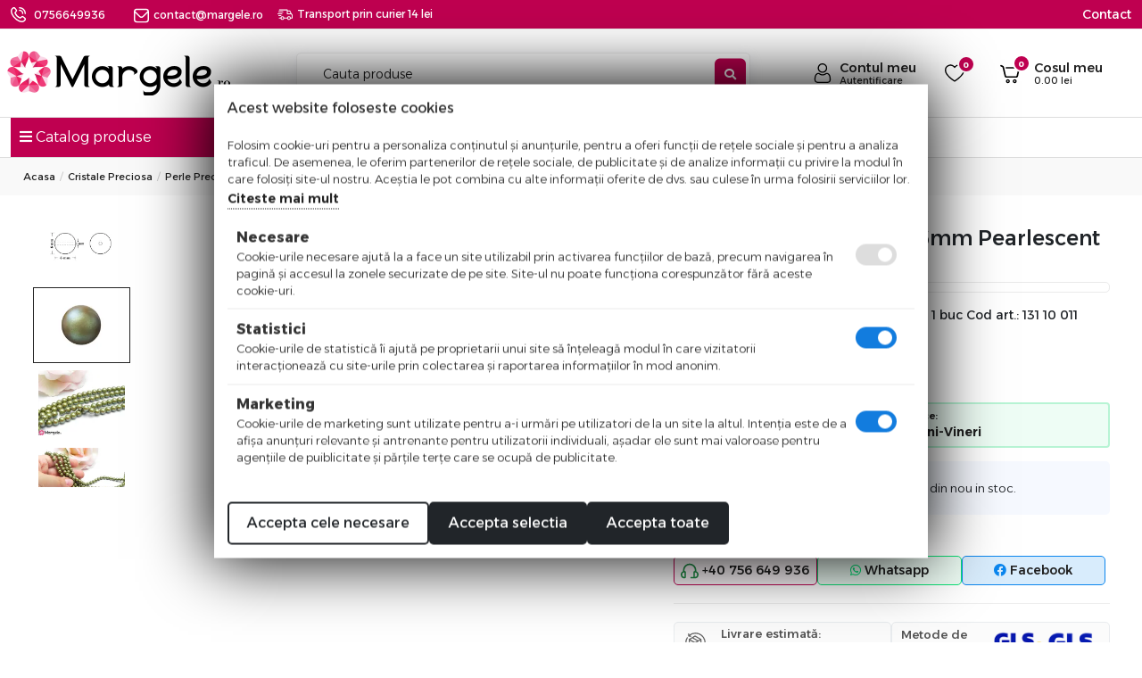

--- FILE ---
content_type: text/html; charset=utf-8
request_url: https://margele.ro/perle-preciosa-maxima-6mm-pearlescent-kaki-1buc/
body_size: 20747
content:
<!DOCTYPE html>
<html 
 lang="ro" dir="ltr">
<head>
<title>Perle Preciosa Maxima 6mm Pearlescent Kaki (1buc) - Margele.ro</title>

		<base href="https://margele.ro/" />
		
	<meta http-equiv="Content-Type" content="text/html; charset=utf-8"/>
	<meta name="viewport" content="width=device-width, initial-scale=1.0, maximum-scale=1.0, user-scalable=yes" />
	
	
		<meta name="description" content="Descoperă Perle Preciosa Maxima 6mm Pearlescent Kaki (1buc) pe Margele.ro. Marime: 6mm, orificiu: 1mm. Culoare: Verde, Mărime: 10-13 mm. Achiziționează aceste bijuterii handmade de calitate." />
	


	<meta name="keywords" content="" />

    <link rel="canonical" href="https://margele.ro/perle-preciosa-maxima-6mm-pearlescent-kaki-1buc/" />




<meta property="og:title" content="Perle preciosa maxima 6mm pearlescent kaki (1buc)"><meta property="og:type" content="article"><meta property="og:url" content="https://margele.ro/perle-preciosa-maxima-6mm-pearlescent-kaki-1buc/"><meta property="og:image" content="https://margele.ro/images/detailed/90/preciosa-nacre-pearl-round-pearlescent-khaki.jpg"><!-- Inline script moved to the bottom of the page --><!-- Inline script moved to the bottom of the page --><!-- Inline script moved to the bottom of the page -->



<link href="https://margele.ro/images/logos/103/favicon.png" rel="shortcut icon" type="image/png" />

<link type="text/css" rel="stylesheet" href="https://margele.ro/var/cache/misc/assets/design/themes/pluto/css/standalone.4989f6745f8c66e9ad63bca1eeba3c90.css?1763452024" />



		
		<!-- Inline script moved to the bottom of the page -->
	
					
							<!-- Inline script moved to the bottom of the page -->
							
					
							<!-- Inline script moved to the bottom of the page -->
						
				
		
	

		
		<!-- Inline script moved to the bottom of the page -->
	
						<!-- Inline script moved to the bottom of the page -->
				
		
	 



<!-- Inline script moved to the bottom of the page -->
	
			
<!-- Inline script moved to the bottom of the page -->

		
<!-- Inline script moved to the bottom of the page -->



<!-- Inline script moved to the bottom of the page -->


<!-- Inline script moved to the bottom of the page -->
<!-- Inline script moved to the bottom of the page -->
	
						<!-- Inline script moved to the bottom of the page -->
			
</head>

<body class="dispatch-products-view">
    <noscript><iframe src="https://www.googletagmanager.com/ns.html?id=GTM-TNWS82V6" height="0" width="0" style="display:none;visibility:hidden"></iframe></noscript>

        <div class="page" id="tygh_container">

        <div id="ajax_overlay" class="ajax-overlay"></div>
        <div id="ajax_loading_box" class="ajax-loading-box"></div>

        <div class="cm-notification-container notification-container">
    </div>

        <main class="page-container" role="main" id="tygh_main_container">
            
                

<header class="header">
    <div class="container-fluid  ">
                    
    <div class="row  full-width">                <section class="col-md-12">
            <!-- Header start -->
<div class=" border-bottom-mob">
    <section id="top-header" class="d-none d-md-block py-1">
   <div class="row align-items-center">
   
    <div class="d-none d-md-block col-sm-12 col-md-6">
         <ul class="top-nav d-block d-md-flex mb-0 align-items-center justify-content-start">
            <li class="pe-3"><img src="design/themes/pluto/media/images/icons/phone-call.svg" alt="telefon"> <a href="tel:0756649936">0756649936</a></li>
            <li class="px-3"><a href="mailto:contact@margele.ro"><img src="design/themes/pluto/media/images/icons/mail-white.svg" alt="">contact@margele.ro</a></li>
            <li><p class="mb-0"><img src="design/themes/pluto/media/images/icons/delivery.svg">Transport prin curier 14 lei</p></li>
         </ul>
      </div>
      <div class="d-none d-md-flex col-12 col-sm-12 col-md-6 d-flex align-items-center justify-content-end">
         <a class="contact-top_header" href="/info/contact" title="Contact">Contact</a>
      </div>
      <div class="col-md-12 d-md-none secmenu px-3 text-white">
			
			<a href="/forumul-creatorilor">Forum</a> |
			<a class="newest-link" href="/?dispatch=products.newest">Noutati</a> |
			<a class="backinstock" href="/?dispatch=products.back_in_stock"><span>Inapoi in stoc</span></a> |
			
			<a href="/info">Informatii</a> |
			<a href="/contact">Contact</a>
       </div>
   </div>
</section>

<section id="header" class="pageheader">
   
   <div class="headeroverlay pt-3 py-md-4 ">

   <div class="row d-flex align-items-center">
      <div class="col-2 col-md-1 d-lg-none">
            <a class="" data-bs-toggle="offcanvas" href="#mobile-canvas" role="button" aria-controls="mobile-canvas">
	<div class="sidebar-menu-icon"><span></span><span></span><span></span></div>
</a>

<div class="offcanvas offcanvas-start" id="mobile-canvas" aria-labelledby="mobile-canvasLabel">
	<div class="offcanvas-header px-2 py-1 d-flex">
		<a href="/" titlu="logo">
			<img class="logo" src="https://margele.ro/images/logos/103/logo-margele.png" alt="Logo margele">
		</a>
		<button type="button" class="btn text-reset" data-bs-dismiss="offcanvas" aria-label="Close">
			<i class="fa fa-times text-dark"></i>
		</button>
	</div>
	

	
	<div class="offcanvas-body p-0">
		<div class="top-menu-mobile d-none">
			<a href="/?dispatch=products.back_in_stock"><img src="design/themes/pluto/media/images/back-in-stock-icon.svg" alt="">Inapoi in stoc</a>
			<a class="" href="/forumul-creatorilor"><img src="design/themes/pluto/media/images/comunitate-icon.svg" alt="">Creatori</a>
			<a href="/?dispatch=products.newest"><img src="design/themes/pluto/media/images/new-items-icon.svg" alt="">Noutati</a>
		</div>
		<div class="multi-level-menu-wrapper">
			<div class="mainMenu">
				<ul>
								
										
					<li class="" >
						<a href="/cartonas-snur-si-pungi-martisor/"> Martisor - Cartonas, Snur, Pungute <span class="new-badgee">NEW</span></a>
						
												</li>
				
										
					<li class="" >
						<a href="/accesorii-argint-925/"> Accesorii Argint 925 </a>
						
												</li>
				
										
					<li class="" >
						<a href="/cristale-preciosa/"> Cristale Preciosa </a>
						
												</li>
				
										
					<li class="" >
						<a href="/miyuki/"> Miyuki </a>
						
												</li>
				
										
					<li class="" >
						<a href="/toho/"> Toho </a>
						
												</li>
				
										
					<li class="" >
						<a href="/pietre-semipretioase/"> Pietre Semipretioase </a>
						
												</li>
				
										
					<li class="" >
						<a href="/margele-diverse/"> Margele Diverse </a>
						
												</li>
				
										
					<li class="" >
						<a href="/otel-inoxidabil/"> Otel Inoxidabil </a>
						
												</li>
				
										
					<li class="" >
						<a href="/accesorii-bijuterii/"> Accesorii Bijuterii </a>
						
												</li>
				
										
					<li class="" >
						<a href="/cristale/"> Cristale </a>
						
												</li>
				
										
					<li class="" >
						<a href="/cubic-zirconia/"> Cubic Zirconia </a>
						
												</li>
				
										
					<li class="" >
						<a href="/accesorii-margele-distantiere/"> Distantiere cu Cristale </a>
						
												</li>
				
										
					<li class="" >
						<a href="/ace-ata-si-snur/"> Ace Ata &amp; Snur </a>
						
												</li>
				
										
					<li class="" >
						<a href="/sarma-si-lant/"> Sarma si Lant </a>
						
												</li>
				
										
					<li class="" >
						<a href="/baze-textile/"> Baze Textile </a>
						
												</li>
				
										
					<li class="" >
						<a href="/unelte-confectionat-bijuterii/"> Unelte Confectionat Bijuterii </a>
						
												</li>
				
										
					<li class="" >
						<a href="/ambalaj/"> Ambalaj </a>
						
												</li>
				
										
					<li class="" >
						<a href="/kituri"> Kituri </a>
						
												</li>
								</ul>
				<a href="tel: +40 756 649 936" class="product-infographics w-100 mt-2 d-block">
					<div class="d-flex justify-content-center align-items-center">
						<img class="me-2" src="design/themes/pluto/media/images/phone-icon.svg" alt="comenzi telefonice"> 
						<div class="d-flex justify-content-center align-items-center">
							<p class="mb-0 pe-2 small"><span class="d-block">Comenzi Telefonice:</span> 08:00-16:00 Luni-Vineri</p>
						</div>
					</div>
				</a>
			</div>
			
																																																																																																																																			</div>
</div>
</div>

<!-- Inline script moved to the bottom of the page -->


      </div>
      <!-- logo -->
      <div class="col-5 col-md-3 text-center text-md-start col-lg-3 ps-md-2 ps-lg-2 order-2 order-md-1 px-0">
         <a href="https://margele.ro/" title="Margele.ro">
            <img src="https://margele.ro/images/logos/103/logo-margele.png" alt="Margele.ro" class="logo" /> 
         </a>
      </div>
      <!-- logo -->

      <!-- search -->
      <div class="col-12 col-md-5 col-lg-4 col-xl-5 search-header order-4 order-md-2">
        	<div class="form-outline ">
				<div class="search-container d-md-flex align-items-center justify-content-center">
				   <form action="https://margele.ro/" name="search_form" method="get" class="d-flex position-relative align-items-center general_form w-100">
					   <input type="hidden" name="subcats" value="Y" />
					   <input type="hidden" name="pcode_from_q" value="Y" />
					   <input type="hidden" name="pname" value="Y" />
					   <input type="hidden" name="pkeywords" value="N" />
					   <input type="hidden" name="search_performed" value="Y" />
					   <input type="hidden" name="match" value="any" />
					   <input type="hidden" name="dispatch" value="products.search" />
					   <input type="text" name="q" value="" class="form-control w-100 position-relative" id="search_input" placeholder="Cauta produse" style="font-weight: 300;">
					   
  
					   <button name="dispatch[products.search]" type="submit" class="search-button" title="search"><i class="fa fa-search"></i></button>
				   </form>
			   </div> 
         	</div>
      </div>
      <!-- search -->

      <!-- icons -->
      <div class="d-flex justify-content-end align-items-center col-5 col-md-3 col-lg-5 col-xl-4 order-3 order-md-3">
         
         <!-- account start -->
         <div class="top-icons-head d-flex justify-content-end align-items-center">
            <div class="dropdown-toggle" id="account-menu">
               <a href="https://margele.ro/index.php?dispatch=client.dashboard">
                  <span class="d-flex align-items-center justify-content-end">
                     <img class="mb-0 me-2 header-icon" src="design/themes/pluto/media/images/icons/account.svg" alt="cont"> 
                     <p class="mb-0 headp">Contul meu <span class="headp-small">Autentificare</span></p>
                  </span>
               </a>
            </div>
           
         </div>
         <!-- account end -->
         
         <!-- wishlist start -->
                  <div class="top-icons-head d-flex justify-content-end align-items-center wishlist-icons">
            <a href="https://margele.ro/index.php?dispatch=client.wishlist" id="wishlist_content">
               <span class="d-flex align-items-center position-relative">
                  <img class="mb-0 me-2 header-icon" src="design/themes/pluto/media/images/icons/wishlist.svg" alt="Lista de favorite">
                                     <span class="position-absolute indicator-badge">
                     <small>0</small>
                   </span>
                               </span>
            <!--wishlist_content--></a>
         </div>
                  
         <!-- wishlist end -->

         <!-- cart start -->
         <div class="top-icons-head d-flex justify-content-end align-items-center">
            
<div class="cart-span">
<div class="dropdown cart-dropdown text-center" id="cart_status_1219">
   <button type="button" class="btn nobtn-style position-relative ajax-change p-0 d-flex align-items-center justify-content-end w-100" id="cart_dropdown_1219" data-bs-toggle="offcanvas" data-bs-target="#offcanvasRight" aria-controls="offcanvasRight">
    
            <div class="d-flex align-items-center justify-content-end">
            <div class="position-relative">
                <img class="mb-0 me-2 header-icon" src="design/themes/pluto/media/images/icons/cart.svg" alt="cart">
                <span class="position-absolute indicator-badge">
                    <small>0</small>
                </span>
            </div>
         <p class="mb-0 ms-2 headp">Cosul meu<span class="headp-small"><span>0.00</span>&nbsp;lei</span></p>
        </div>
     


    </button>

<!--cart_status_1219--></div>
</div>
<div class="offcanvas cart_offcanvas offcanvas-end ajax-change" tabindex="-1" id="offcanvasRight" aria-labelledby="offcanvasRightLabel">
<div class="offcanvas-body p-0">
<div class="offcanvas-header">
   
   <p class="mb-0 small text-muted close-text" data-bs-dismiss="offcanvas" aria-label="Close">Continua cumparaturile <i class="fa fa-chevron-right ms-2"></i><i class="fa fa-chevron-right"></i></p>
</div>
 <ul aria-labelledby="cart_dropdown_1219" class="cm-cart-content  " id="offc_product_list">
     
              <li>
             <div class="p-5 align-items-center justify-content-center text-center minicart_empty">
            <img src="/design/themes/pluto/media/images/icons/cart.svg">
                 <h3 class="cart-empty mt-3"><span>Cosul de cumparaturi este gol</span></h3>
                 <p class="small">Pentru a putea comanda trebuie sa adaugi produsele in cos.</p>
                 <button type="button" class="show-results mt-4 d-block" data-bs-dismiss="offcanvas" aria-label="Close">Inapoi la magazin</button>
             </div>
         </li>
          
     
          

 <!--offc_product_list--></ul>
</div>
            </div>


         </div>
         <!-- cart start -->
      </div>
      <!-- icons -->
         
   </div>
   </div>
 <div class="header-sub-menu d-flex d-md-none"> 
    <a class="backinstock" href="/?dispatch=products.back_in_stock"><span>Inapoi in stoc</span></a>
         <a class="newest-link new" href="/forumul-creatorilor">Creatori</a>
			<a class="newest-link" href="/?dispatch=products.newest">Noutati</a>
			
			<a href="/info">Informatii</a>
			<a href="/info/contact">Contact</a>
</div>    
</section>

<section class="main-menu d-none d-lg-block">
   <div class="row">
            <div class="col-md-3 pe-0">
         <a href="index.php" style="color:white;text-decoration:none;width:100%;">
         <div class="open-menu">
            <i class="fas fa-bars"></i> Catalog produse
         </div>
         </a>
      </div>
             <div class="col-md-9 secmenu">
         <a class="newest-link new" href="/forumul-creatorilor">Creatori</a> |
			<a class="newest-link" href="/?dispatch=products.newest">Noutati</a> |
			<a class="backinstock" href="/?dispatch=products.back_in_stock"><span>Inapoi in stoc</span></a> |
			
			<a href="/info">Informatii</a> |
			<a href="/info/contact">Contact</a>
       </div>
	  
      </div>
  
</section>


<!-- Inline script moved to the bottom of the page -->
</div>
<!-- Header end -->
        </section>
    </div>
</div>
</header>

<section class="content">
    <div class="container-fluid  content-grid">
                    
    <div class="row  breadcrumbs full-width">                <section class="col-md-12">
            <!-- Breadcrumbs start -->
<div class="">
    <div id="breadcrumbs_10">
    <div class="row">
        <div class="col-lg-12 padding-left-right">
                            <ol class="breadcrumb">
                    <li><a href="https://margele.ro/" class="">Acasa</a></li><li><a href="https://margele.ro/cristale-preciosa/" class="">Cristale Preciosa </a></li><li><a href="https://margele.ro/perle-preciosa/" class="">Perle Preciosa</a></li><li><a href="https://margele.ro/perle-preciosa-rotunde-6mm/" class="">Rotunde 6mm</a></li><li class="active">Perle preciosa maxima 6mm pearlescent kaki (1buc)</li>                </ol>
                
                    </div>
    </div>
<!--breadcrumbs_10--></div>

</div>
<!-- Breadcrumbs end -->
        </section>
    </div>                
    <div class="row  main-content-grid">                <section class="col-md-12">
            <!-- Fromular Contact start -->
<div class=" product-content">
    

<!-- Inline script moved to the bottom of the page -->
<div class="bigpicture row">
    
                
                        
            
                
    
    






























            <div class="bigpicture-left col-lg-7 col-md-6 col-sm-12 col-xs-12 imageGallery">
                    
                                                    <div class="bigpicture-img cm-reload-62839 bigpicture-as-thumbs" id="product_images_62839_update" >
                                
    
    
    

<div class="banner-slider">
<div class="slider-for">

<a data-fancybox="gallery" href="https://margele.ro/images/detailed/90/preciosa-nacre-pearl-round-pearlescent-khaki.jpg" title="Perle preciosa maxima 6mm pearlescent kaki (1buc)"><img  width="650" height="487" class=" cm-image  "  id="det_img_62839696aa2bb63f4c_90953"  src="https://margele.ro/images/thumbnails/650/487/detailed/90/preciosa-nacre-pearl-round-pearlescent-khaki.jpg.webp" alt="Perle preciosa maxima 6mm pearlescent kaki (1buc)"  /></a>

                                       
        <a data-fancybox="gallery" href="https://margele.ro/images/detailed/73/Perle-preciosa-maxima-6mm-pearlescent-kaki--1buc-_qqb4-zu.jpg" title="Perle preciosa maxima 6mm pearlescent kaki (1buc)"><img  width="650" height="487" class=" cm-image  "  id="det_img_62839696aa2bb63f4c_73333"  src="https://margele.ro/images/thumbnails/650/487/detailed/73/Perle-preciosa-maxima-6mm-pearlescent-kaki--1buc-_qqb4-zu.jpg.webp" alt="Perle preciosa maxima 6mm pearlescent kaki (1buc)"  /></a>
                                           
        <a data-fancybox="gallery" href="https://margele.ro/images/detailed/73/Perle-preciosa-maxima-6mm-pearlescent-kaki--1buc-_a08j-4g.jpg" title="Perle preciosa maxima 6mm pearlescent kaki (1buc)"><img  width="650" height="487" class=" cm-image  "  id="det_img_62839696aa2bb63f4c_73334"  src="https://margele.ro/images/thumbnails/650/487/detailed/73/Perle-preciosa-maxima-6mm-pearlescent-kaki--1buc-_a08j-4g.jpg.webp" alt="Perle preciosa maxima 6mm pearlescent kaki (1buc)"  /></a>
                                           
        <a data-fancybox="gallery" href="https://margele.ro/images/detailed/73/Perle-preciosa-maxima-6mm-pearlescent-kaki--1buc-.png" title="Perle preciosa maxima 6mm pearlescent kaki (1buc)"><img  width="650" height="487" class=" cm-image  "  id="det_img_62839696aa2bb63f4c_73335"  src="https://margele.ro/images/thumbnails/650/487/detailed/73/Perle-preciosa-maxima-6mm-pearlescent-kaki--1buc-.png.webp" alt="Perle preciosa maxima 6mm pearlescent kaki (1buc)"  /></a>
    </div>

        <div class="slider-nav" id="images_preview_62839696aa2bb63f4c">
            <a data-ca-gallery-large-id="det_img_link_62839696aa2bb63f4c_73335"><img  width="180" height="135" class="   "  id="det_img_62839696aa2bb63f4c_73335_mini"  src="https://margele.ro/images/thumbnails/180/135/detailed/90/preciosa-nacre-pearl-round-pearlescent-khaki.jpg.webp" alt="Perle preciosa maxima 6mm pearlescent kaki (1buc)"  /></a><a data-ca-gallery-large-id="det_img_link_62839696aa2bb63f4c_73333"><img  width="180" height="135" class="   "  id="det_img_62839696aa2bb63f4c_73333_mini"  src="https://margele.ro/images/thumbnails/180/135/detailed/73/Perle-preciosa-maxima-6mm-pearlescent-kaki--1buc-_qqb4-zu.jpg.webp" alt="Perle preciosa maxima 6mm pearlescent kaki (1buc)"  /></a><a data-ca-gallery-large-id="det_img_link_62839696aa2bb63f4c_73334"><img  width="180" height="135" class="   "  id="det_img_62839696aa2bb63f4c_73334_mini"  src="https://margele.ro/images/thumbnails/180/135/detailed/73/Perle-preciosa-maxima-6mm-pearlescent-kaki--1buc-_a08j-4g.jpg.webp" alt="Perle preciosa maxima 6mm pearlescent kaki (1buc)"  /></a><a data-ca-gallery-large-id="det_img_link_62839696aa2bb63f4c_73335"><img  width="180" height="135" class="   "  id="det_img_62839696aa2bb63f4c_73335_mini"  src="https://margele.ro/images/thumbnails/180/135/detailed/73/Perle-preciosa-maxima-6mm-pearlescent-kaki--1buc-.png.webp" alt="Perle preciosa maxima 6mm pearlescent kaki (1buc)"  /></a>        </div>
    </div>






<!-- Inline script moved to the bottom of the page -->
                            <!--product_images_62839_update--></div>
                                            

                   
            </div>
			
            <div class="bigpicture-right col-lg-5 col-md-6 col-sm-12 col-xs-12">
				<div class="bp-right">
                    
                                <form action="https://margele.ro/" method="post" name="product_form_62839" enctype="multipart/form-data" class="cm-disable-empty-files  cm-ajax cm-ajax-full-render cm-ajax-status-middle ">
<input type="hidden" name="result_ids" value="cart_status*,wish_list*,checkout*,account_info*,offc_product_list,wishlist_content,add_to_cart_update*" />
<input type="hidden" name="redirect_url" value="index.php?dispatch=products.view&amp;product_id=62839" />
<input type="hidden" name="product_data[62839][product_id]" value="62839" />

                                                                                                
                <input type="hidden" name="min-qty" value="0">
                <input type="hidden" name="qty-step" value="0">

                <div class="panel panel-default">
                    <ul class="list-group">
                                <li class="list-group-item">
                                    <h1 class="titlu-produs">Perle preciosa maxima 6mm pearlescent kaki (1buc)</h1>
                                    <div class="title-reviews">
                                        
                                        
<div class="advanced-reviews-summary">
	<a href="https://margele.ro/perle-preciosa-maxima-6mm-pearlescent-kaki-1buc/#content_advanced_reviews">
		<span class="summary-stars">
									<span class="review-star-item star-gray"></span>
												<span class="review-star-item star-gray"></span>
												<span class="review-star-item star-gray"></span>
												<span class="review-star-item star-gray"></span>
												<span class="review-star-item star-gray"></span>
							</span>
			</a>
</div>
                                    </div>

                                    <p class="short-desc-bp">Marime: 6mm, orificiu: 1mm Se vinde la: 1 buc Cod art.: 131 10 011</p>
                                </li>
								<li class="list-group-item">
									<div class="bigpicture-advanced-sku px-1 justify-content-between d-block d-sm-flex">
										<div>
                                                                                        
                                            
                                            							
                                            
                                                                                                									
								
										
								
        <div class="form-group sku-item cm-hidden-wrapper" >
            <input type="hidden" name="appearance[show_sku]" value="1" />
				
                <label class="control-label" id="sku_62839">COD:</label>
                <span class="cm-reload-62839" id="product_code_62839">PR-RO6MM-18<!--product_code_62839--></span>
            
        </div>
    
                                        </div>

                                      


                                        <div class="brands-sections">
                                            
                                               
                                                   <div class="ty-product-bigpicture__brand">
                                                      <a href="">
                                                                                                                                                                                                                                        </a>
                                                   </div>
                                               

                                           

                                           </div>
										
									</div>
								</li>
                               
								 <li class="list-group-item">
                                     <div class="d-block d-sm-flex justify-content-between align-items-center">
									<div class="prices-container price-wrap">
																					<div class="bigpicture-prices mt-3">
												            <span class="cm-reload-62839" id="old_price_update_62839">
            
                        

        <!--old_price_update_62839--></span>
     
																				
										
																							<div class="bigpicture-price-actual">
													    <span class="cm-reload-62839 price-update " id="price_update_62839">
        <input type="hidden" name="appearance[show_price_values]" value="1" />
        <input type="hidden" name="appearance[show_price]" value="1" />
                                
                                    <span class="price" id="line_discounted_price_62839"><span id="sec_discounted_price_62839" class="price-num">0.60</span>&nbsp;<span class="price-num">lei</span></span>
                            

                        <!--price_update_62839--></span>

												</div>
																						
											
										
																						    
												    

											</div>
																			</div>

                                   
                                    </div>

                                    
                                 	<input type="hidden" name="ppriceqty" quantity="1" value="0.600000">
                                 	                                 	
                                    

                                    
                                    
                                    <!-- add to cart / wishlist buttons-->
                                    
                                                    <a href="tel:0756649936" class="product-infographics w-100 mt-2 d-block">
                                                        <div class="d-flex justify-content-center align-items-center">
                                                            <img class="me-2" src="design/themes/pluto/media/images/phone-icon.svg" alt="comenzi telefonice"> 
                                                            <div class="d-flex justify-content-center align-items-center">
                                                                <p class="mb-0 pe-2 small"><span class="d-block">Comenzi Telefonice:</span> 08:00-16:00 Luni-Vineri</p>
                                                            </div>
                                                        </div>
                                                    </a>
                                   

                                                    <!-- product back in stock notifier -->
                                                                                                                    <div class="email-notifier">
    <div class="form-group mb-0">
       <div class="checkbox form-check">
           <label for="sw_product_notify_62839">
               <input id="sw_product_notify_62839" type="checkbox" class="cm-switch-availability cm-switch-visibility form-check-input" name="product_notify"  onclick="
                                          if (!this.checked) {
                           Tygh.$.ceAjax('request', 'https://margele.ro/index.php?dispatch=products.product_notifications&amp;enable=' + 'N&amp;product_id=62839&amp;email=' + $('#product_notify_email_62839').get(0).value, {cache: false});
                       }
                                  "/>Anuntati-ma cand acest produs este din nou in stoc.
           </label>
       </div>
   </div>
      <div class="form-group mb-0 hidden" id="product_notify_62839">

       <input type="hidden" name="enable" value="Y" disabled />
       <input type="hidden" name="product_id" value="62839" disabled />

       <label id="product_notify_email_label" for="product_notify_email_62839" class="cm-required cm-email hidden">E-mail</label>
       <div class="notify-email">
           <input type="text" name="email" id="product_notify_email_62839"  value="Introduceti adresa de e-mail" class="cm-hint" title="Introduceti adresa de e-mail" placeholder="Introduceti adresa de e-mail" disabled />
           
           <button class="btn cm-ajax" type="submit" name="dispatch[products.product_notifications]" title="Mergeti"><i class="glyphicon glyphicon-chevron-right fa fa-chevron-right"></i></button>
       </div>

   </div>
   
</div>
                                                                                                            <!-- product back in stock notifier -->

                                                                                                             
																							
										
								</li>
                            
                            
                        <li class="list-group-item">
                            <div class="bigpicture-sidebar-bottom">
                                                                                                <div class="bigpicture-advanced-option product-desc">
									<!-- furnizor code comentat -->
                                    
                                    
									<!-- furnizor code comentat -->
                                </div>

                                
                                                                

                            </div>
                        </li>
                        
                        <li class="list-group-item">
                            <div class="social-product"> 
                                <p class="fw-50">Solicita mai multe detalii:</p>
                                <div class="pr-contact">
                                    <a class="phn" title="telefon" rel="noopener" target="_blank" href="tel:+40756649936"><img src="design/themes/pluto/media/images/icons/headset.svg"> +40 756 649 936</a> 
                                    <a class="whp mobile-flex" title="whatsapp" rel="noopener" target="_blank" href="https://wa.me/40756649936"><i class="fab fa-whatsapp"></i> <span>Whatsapp</span></a> 
                                    <a class="fbk mobile-flex" rel="noopener" title="facebook" target="_blank" href="https://m.me/Margele.ro"><i class="fab fa-facebook"></i> <span>Facebook</span></a>
                                </div>
                            </div>
                        </li>
                        
                        <div class="static-items">
                            <div class="static-item">
                                <img src="design/themes/pluto/media/images/icons/retur.svg">
                                <div>
                                    <h5>Livrare estimată:</h5>
                                    <p class="primary-c">Marti, 20.01</p>
                                </div>
                            </div>
                            <div class="static-item inverted">
                                <div>
                                    <h5>Metode de livrare</h5>
                                </div>
                                <img src="design/themes/pluto/media/images/gls-logos.png">
                                
                            </div>
                            </div>
                        <div class="static-items">
                              
                                <div class="static-item">
                                    <img src="design/themes/pluto/media/images/icons/shipping.svg">
                                    <div>
                                        <h5>Livrare Gratuita</h5>
                                        <p>Livrare gratuita la comenzi peste 149 lei.</p>
                                    </div>
                                </div>
                                <div class="static-item">
                                    <img src="design/themes/pluto/media/images/icons/retur.svg">
                                    <div>
                                        <h5>Banii inapoi Garantat</h5>
                                        <p>Ai drept de retur 14 zile la toate produsele.</p>
                                    </div>
                                </div>
                        </div>
                        
                                               
                    </ul>
                    
                </div>

                                </form>


                
                


            </div>
            </div>
            <div class="clearfix"></div>
			 
        
    


    
</div>
         
            


                                                        
            
			            <div id="content_description" class="wysiwyg-content tab-pane white-bg pr-tabs content-description">
            	<h2 class="mainbox-simple-title">Descriere</h2>
                                                    
    <div >Marime: 6mm, orificiu: 1mm Se vinde la: 1 buc Cod art.: 131 10 011</div>

                            
            </div>
                                            
            
			            <div id="content_features" class="wysiwyg-content tab-pane white-bg pr-tabs content-features">
            	<h2 class="mainbox-simple-title">Informatii Suplimentare</h2>
                                                        <div class="product-feature">
                                                                                                           
                <div class="product-feature-label">
                    <span class="cursor-pointer">
                        Culoare:
                    </span>

                                                                    
            
                
                <div class="product-feature-value">Verde</div>
               </div>
            
                               
                <div class="product-feature-label">
                    <span class="cursor-pointer">
                        Mărime:
                    </span>

                                                                    
            
                
                <div class="product-feature-value">10~13 mm</div>
               </div>
            
                </div>

                                    

                            
            </div>
                                                        
            
			            <div id="content_advanced_reviews" class="wysiwyg-content tab-pane white-bg pr-tabs content-advanced_reviews">
            	<h2 class="mainbox-simple-title"></h2>
                                                    <div class="advanced-reviews">
	
	
		<div class="advanced-reviews-stats  no-reviews ">

			
		<div class="stats-no-reviews ">
			<span class="title">Nici o recenzie</span>
			<span class="small-desc">Acest produs nu a adunat recenzii. Fii primul care scrie ceva bun despre acest produs!</span>
		</div>
		
		
		<div class="stats-new-review">
							<span class="title">Detii acest produs?</span>
				<span class="small-desc">Spune-ti parerea si ajuta alti clienti<br />sa aleaga cel mai bun produs</span>
				
				<a href="#" class="add-new-review-button cm-dialog-opener" data-ca-target-id="add_new_review" data-ca-dialog-title="Adauga o recenzie">Adauga o recenzie</a>
					</div>
		
</div>



		
					<div class="hidden" id="add_new_review">
	<form method="POST" action="https://margele.ro/" class="advanced-review-form" enctype="multipart/form-data">
		<input type="hidden" name="review_data[product_id]" value="62839">
		<input type="hidden" name="redirect_url" value="https://margele.ro/perle-preciosa-maxima-6mm-pearlescent-kaki-1buc/#add_new_review">
	
		<div class="form-item">
			<label for="rating" class="form-item-label">Rating:</label>
			
							
			<span class="advanced-review-rating-item">
				<input type="radio" name="review_data[rating]" id="star_1" data-rating="1" value="1" data-title="Foarte slab" >
				<label class="review-star-item star-gold" for="star_1"></span>
			</span>
			
			<span class="advanced-review-rating-item">
				<input type="radio" name="review_data[rating]" id="star_2" data-rating="2" value="2" data-title="Slab" >
				<label class="review-star-item star-gold"  for="star_2"></label>
			</span>
			
			<span class="advanced-review-rating-item">
				<input type="radio" name="review_data[rating]" id="star_3" data-rating="3" value="3" data-title="Acceptabil" >
				<label class="review-star-item star-gold"  for="star_3"></label>
			</span>
			
			<span class="advanced-review-rating-item">
				<input type="radio" name="review_data[rating]" id="star_4" data-rating="4" value="4" data-title="Bun" >
				<label class="review-star-item star-gold"  for="star_4"></label>
			</span>
			
			<span class="advanced-review-rating-item">
				<input type="radio" name="review_data[rating]" id="star_5" data-rating="5" value="5" data-title="Foarte bun"  checked >
				<label class="review-star-item star-gold"  for="star_5"></label>
			</span>
			
		</div>
		
		<div class="form-item">
			<label for="author_name" class="cm-required form-item-label">Numele tau:</label>
			<input type="text" name="review_data[author]" id="author_name" value=" ">
		</div>
		
		
		<div class="form-item">
			<label for="review_title" class="cm-required form-item-label">Titlu:</label>
			<input type="text" name="review_data[title]" id="review_title" value="Imi place!">
		</div>
		
		
		<div class="form-item">
			<label for="review_review" class="cm-required form-item-label">Comentariul tau:</label>
			<textarea name="review_data[review]" id="review_review" placeholder="Spune-ne daca iti place sau nu ce ti-ai luat.
• Se ridica la nivelul asteptarilor tale
• Esti multumit de raportul calitate pret?
• Daca ai recomanda si altora"></textarea>
		</div>
		
		<div class="form-item">
			<label class="form-item-label">Adauga imagini:</label>
			
			<ul class="review-images-preview"></ul>
			
			<label class="review-image-opener" for="review_images"><img src="images/addons/wcdn_advanced_reviews/add-image.png"> Apasa aici pentru a adauga imagini</label>
			<input type="file" name="review_images[]" id="review_images" accept=".png, .jpg, .jpeg, .gif" multiple>
		</div>
		
		<div class="form-item">
			                                    <div class="captcha ty-control-group">
                <label for="recaptcha_696aa2bb652bb" class="cm-required cm-recaptcha ty-captcha__label">Validare anti-roboti</label>
                <div id="recaptcha_696aa2bb652bb" class="cm-recaptcha"></div>
            </div>
            
		</div>
		
				<div class="form-item less-margin-bottom">
			<small>Prin plasarea acestei recenzii declar ca am citit si sunt de acord cu politica de procesare a datelor cu caracter personal.</small>
		</div>
				
		<div class="form-item">
			<button type="submit" name="dispatch[advanced_reviews.add_review]" class="advanced-reviews-master-button">Adauga recenzia</button>
		</div>
	</form>
</div>

				
		<div class="advanced-product-reviews-reviews">
			<div id="advanced_reviews_holder">
	
		

<div class="review-filters">
																</div>
	
		<div id="reviews_holder_1">
			
				
		
		<!--reviews_holder_1--></div>
	
<!--advanced_reviews_holder--></div>
		</div>
	
</div>


                            
            </div>
                        

                    
    



<!-- Inline script moved to the bottom of the page -->


</div>
<!-- Fromular Contact end -->
        </section>
    </div>                
    <div class="row  produse-similare">                <section class="col-md-12">
            <!-- Mainbox simple wrapper start -->
    <div class="mainbox-simple-container clearfix similar-prod">
                    <h2 class="mainbox-simple-title"><span>
                
                                    Produse asemanatoare
                                

           </span> </h2>
                <div class="mainbox-simple-body">
    


    

        
        
    
            
    
    
    
        
    
            	        	        
    
    <div class="grid-list  no-variations ">
        <div class="row " >
        <div class="col-sm-3 col-lg-3 col-md-4 col-sm-6 col-xs-6 col-6 px-1">    
    
    





























<div class="thumbnail grid-thumbnail ut2-gl__item mb-lg-5 mb-2"><div class="inner-block_product ut2-gl__body"><form action="https://margele.ro/" method="post" name="product_form_27800062845" enctype="multipart/form-data" class="cm-disable-empty-files  cm-ajax cm-ajax-full-render cm-ajax-status-middle ">
<input type="hidden" name="result_ids" value="cart_status*,wish_list*,checkout*,account_info*,offc_product_list,wishlist_content,add_to_cart_update*" />
<input type="hidden" name="redirect_url" value="index.php?dispatch=products.view&amp;product_id=62839" />
<input type="hidden" name="product_data[62845][product_id]" value="62845" />
<div class="grid-list-image" id="add_to_cart_update_62845"><div class="primg">
        <a href="https://margele.ro/perle-preciosa-maxima-6mm-pearlescent-white-1buc/" title="Perle preciosa maxima 6mm pearlescent white (1buc)">
        <img  width="446" height="340" class="   "    src="https://margele.ro/images/thumbnails/446/340/detailed/90/preciosa-nacre-pearl-round-pearlescent-white_10pr-18.jpg.webp" alt="Perle preciosa maxima 6mm pearlescent white (1buc)"  />
    </a>

</div><div class="grid-list-badges"><div class="badge_skui"><span class="topsku"><i class="fas fa-qrcode skui"></i> Cod: <span>PR-RO6MM-12</span></span></div></div><div class="grid-list-badges-right"><a class="ty-add-to-wish cm-submit"data-ca-dispatch="dispatch[wishlist.add..62845]"  title="Adăugați la lista de preferințe"><i class=" far  fa-heart"></i></a><div class="discount-div">    </div></div><!--add_to_cart_update_62845--></div><div class="caption"><div class="top-ratings d-flex justify-content-center text-center"></div><div class="top-ratings d-flex justify-content-center align-items-center"><div class="ratings mb-0"><i class="fa fa-star"></i><i class="fa fa-star"></i><i class="fa fa-star"></i><i class="fa fa-star"></i><i class="fa fa-star"></i></div></div><div class="randt"><div class="title-box"><a class="product-title" href="https://margele.ro/perle-preciosa-maxima-6mm-pearlescent-white-1buc/">Perle preciosa maxima 6mm pearlescent white (1buc)</a></div></div><div class="pandc"><div class="price-and-cart price-only"><div class="grid-list-price fw-normal">            <span class="cm-reload-27800062845" id="old_price_update_27800062845">
            
                        

        <!--old_price_update_27800062845--></span>
        <span class="cm-reload-27800062845 price-update " id="price_update_27800062845">
        <input type="hidden" name="appearance[show_price_values]" value="1" />
        <input type="hidden" name="appearance[show_price]" value="1" />
                                
                                    <span class="price" id="line_discounted_price_27800062845"><span id="sec_discounted_price_27800062845" class="price-num">0.60</span>&nbsp;<span class="price-num">lei</span></span>
                            

                        <!--price_update_27800062845--></span>
        
</div></div><div class="grid-list_stock"><span class="grid-stock">In stoc <b>35</b></span></div><div class="qty-and-button"><div class="grid-list_qty"><div class="input-group qty-selector">
	<span class="input-group-btn">
		<a class="btn btn-default quantity-decrease ">&minus;</a>
	</span>

			
	 
	
		
	
	<input type="hidden" name="product_data[62845][product_id]" value="62845" />
    <input type="text" size="5" class="form-control cm-amount" 
    		min-qty="1" 
    		qty-step="1"
    		
    		id="qty_count_62845" name="product_data[62845][amount]" value="1" />

    <span class="input-group-btn">
         <a class="btn btn-default quantity-increase ">&#43;</a>
    </span>
</div></div><div class="price-and-cart "><div class="d-flex align-items-center grid-qty-btn"><button id="button_cart_62845" class="btn viewprod" title="Adauga in cos" type="submit" name="dispatch[checkout.add..62845]"><span>Adauga</span></button></div><!----></div></div></div></div>
</form>
</div></div></div><div class="col-sm-3 col-lg-3 col-md-4 col-sm-6 col-xs-6 col-6 px-1">    
    
    





























<div class="thumbnail grid-thumbnail ut2-gl__item mb-lg-5 mb-2"><div class="inner-block_product ut2-gl__body"><form action="https://margele.ro/" method="post" name="product_form_27800062854" enctype="multipart/form-data" class="cm-disable-empty-files  cm-ajax cm-ajax-full-render cm-ajax-status-middle ">
<input type="hidden" name="result_ids" value="cart_status*,wish_list*,checkout*,account_info*,offc_product_list,wishlist_content,add_to_cart_update*" />
<input type="hidden" name="redirect_url" value="index.php?dispatch=products.view&amp;product_id=62839" />
<input type="hidden" name="product_data[62854][product_id]" value="62854" />
<div class="grid-list-image" id="add_to_cart_update_62854"><div class="primg">
        <a href="https://margele.ro/perle-preciosa-maxima-6mm-light-creamrose-1buc/" title="Perle preciosa maxima 6mm light creamrose (1buc)">
        <img  width="446" height="340" class="   "    src="https://margele.ro/images/thumbnails/446/340/detailed/90/preciosa-nacre-pearl-round-light-creamrose_t9lw-5i.jpg.webp" alt="Perle preciosa maxima 6mm light creamrose (1buc)"  />
    </a>

</div><div class="grid-list-badges"><div class="badge_skui"><span class="topsku"><i class="fas fa-qrcode skui"></i> Cod: <span>PR-RO6MM-3</span></span></div></div><div class="grid-list-badges-right"><a class="ty-add-to-wish cm-submit"data-ca-dispatch="dispatch[wishlist.add..62854]"  title="Adăugați la lista de preferințe"><i class=" far  fa-heart"></i></a><div class="discount-div">    </div></div><!--add_to_cart_update_62854--></div><div class="caption"><div class="top-ratings d-flex justify-content-center text-center"></div><div class="top-ratings d-flex justify-content-center align-items-center"><div class="ratings mb-0"><i class="fa fa-star gray"></i><i class="fa fa-star gray"></i><i class="fa fa-star gray"></i><i class="fa fa-star gray"></i><i class="fa fa-star gray"></i></div></div><div class="randt"><div class="title-box"><a class="product-title" href="https://margele.ro/perle-preciosa-maxima-6mm-light-creamrose-1buc/">Perle preciosa maxima 6mm light creamrose (1buc)</a></div></div><div class="pandc"><div class="price-and-cart price-only"><div class="grid-list-price fw-normal">            <span class="cm-reload-27800062854" id="old_price_update_27800062854">
            
                        

        <!--old_price_update_27800062854--></span>
        <span class="cm-reload-27800062854 price-update " id="price_update_27800062854">
        <input type="hidden" name="appearance[show_price_values]" value="1" />
        <input type="hidden" name="appearance[show_price]" value="1" />
                                
                                    <span class="price" id="line_discounted_price_27800062854"><span id="sec_discounted_price_27800062854" class="price-num">0.60</span>&nbsp;<span class="price-num">lei</span></span>
                            

                        <!--price_update_27800062854--></span>
        
</div></div><div class="grid-list_stock"><span class="grid-stock">In stoc <b>308</b></span></div><div class="qty-and-button"><div class="grid-list_qty"><div class="input-group qty-selector">
	<span class="input-group-btn">
		<a class="btn btn-default quantity-decrease ">&minus;</a>
	</span>

			
	 
	
		
	
	<input type="hidden" name="product_data[62854][product_id]" value="62854" />
    <input type="text" size="5" class="form-control cm-amount" 
    		min-qty="1" 
    		qty-step="1"
    		
    		id="qty_count_62854" name="product_data[62854][amount]" value="1" />

    <span class="input-group-btn">
         <a class="btn btn-default quantity-increase ">&#43;</a>
    </span>
</div></div><div class="price-and-cart "><div class="d-flex align-items-center grid-qty-btn"><button id="button_cart_62854" class="btn viewprod" title="Adauga in cos" type="submit" name="dispatch[checkout.add..62854]"><span>Adauga</span></button></div><!----></div></div></div></div>
</form>
</div></div></div>        </div>
    </div>

    


<!-- Inline script moved to the bottom of the page --></div>
    </div>
    <!-- Mainbox simple wrapper end -->
        </section>
    </div>                

</div>
</section>


<footer class="footer" id="tygh_footer">
    <div class="container-fluid  footer-grid">
                    
    <div class="row  footer-grid full-width">                <section class="col-md-12">
            <!-- Static footer home start -->
<div class="">
    <section id="footer" class="pt-5 footer-section">
	<div class="row d-flex justifi-content-center">
		<div class="col-12">
			<div class="footer-top-section  mb-3">
				<a class="contact-item" href="/contact"><i class="fa fa-map me-1"></i> Contact</a>
					<ul class="footer-top-section-list d-none d-md-flex">   <li>
						<a href="/info/conditii-contractuale/"> Conditii Contractuale</a>
					</li>  <li>
						<a href="/info/despre-cookie"> Politica Cookie</a>
					</li>  <li>
						<a href="/info/politica-confidentialitate/"> Politica Confidentialitate</a>
					</li>  <li>
						<a href="/info/termeni-si-conditii/"> Termeni si Conditii</a>
					</li>  </ul>
			</div>
		</div>
		<div class="col-md-8 px-0">
			<div class="row">
			<div class="col-md-6">

				<p class="newsletter-title">Inscrie-te la newsletter</p>
				<p class="newsletter-text">Inregistreaza-te acum pentru a primi ultimele actualizari despre promotii si cupoane.</p>
				<div class="newsletter-card">
					<form method="POST" action="https://margele.ro/">
						<input type="hidden" name="redirect_url" value="index.php?dispatch=products.view&amp;product_id=62839" />
						<input type="hidden" name="newsletter_format" value="2" />
						<div class="input-group">
							<input type="hidden" name="dispatch[newsletters.add_subscriber]" value="">
							<div class="envelope">
								<img src="design/themes/pluto/media/images/icons/email-icn.svg" alt="newsletter email">
							</div>
							<input type="email" name="subscribe_email" class="form-control  me-2" placeholder="Scrie adresa de email">
							<span class="input-group-btn">
								<button class="btn btn--join" type="submit">Inscriere</button>
							</span>
						</div>
						<div class="mt-1 agreement">
							<small>Prin inregistrare declar ca sunt de acord cu <a href="/termeni-si-conditii">termenii si conditiile</a> si <a href="/politica-de-confidentialitate">politica de confidentialitate</a></small>
						</div>
					</form>
				</div>
			</div>
			<div class="col-12 col-md-6 footer-f-col px-md-5 mb-4 mt-5 mt-md-0 mb-md-0">
				<h3 class="footer-widget-header">Contact</h3>
								<p>
					<a href="mailto:contact@margele.ro">
						<img src="design/themes/pluto/media/images/icons/mail-white.svg" alt="">contact@margele.ro
					</a>
				</p> 
								
								<p>
					<a href="mailto:0756649936">
						<img src="design/themes/pluto/media/images/icons/phone-white.svg" alt="">0756649936
					</a>
				</p>
								
								
				<p>
					<img src="design/themes/pluto/media/images/icons/map-white.svg" alt="">Bd. 1 Decembrie 1918 nr 128, Cluj-Napoca CJ </a>
				</p>
				
				<p>
					
				</p>

				<ul class="social-list">
					<li><a target="_blank" rel="noopener" title="facebook" href="https://www.facebook.com/Margele.ro"><i class="fab fa-facebook"></i></a></li>
					<li><a target="_blank" rel="noopener" title="whatsapp" href="https://wa.me/40756649936"><i class="fab fa-whatsapp"></i></a></li>
					<li><a target="_blank" rel="noopener" title="instagram" href="https://www.instagram.com/margele.ro"><i class="fab fa-instagram"></i></a></li>
				</ul>
				
			</div>
		</div>
		</div>
		<div class="col-md-4 px-0">
			<div class="row">
			
			<div class="col-12 col-md-6 mb-4 mb-md-0">
				<h3 class="footer-widget-header">Informatii</h3>
				<ul class="footer-widget-list">   <li>
						<a href="/card-cadou"> Card cadou</a>
					</li>  <li>
						<a href="/info/drept-de-retur/"> Dreptul de Retur</a>
					</li>  <li>
						<a href="info-pret/"> Informatii Pret</a>
					</li>  <li>
						<a href="info-stoc/"> Informatii Stoc</a>
					</li>  <li>
						<a href="/info/expediere-comenzi/"> Expedierea Comenzilor</a>
					</li>  <li>
						<a href="/info/plata-livrare-margele/"> Plata si Livrare</a>
					</li>  </ul>
			</div>
			<div class="col-12 col-md-6 mb-md-0">
				<h3 class="footer-widget-header">Meniu</h3>
				<ul class="footer-widget-list footer-widget-list mb-0 mb-md-3">   <li>
						<a href="/info/contact"> Contact</a>
					</li>  <li>
						<a href="/blog"> Blog margele</a>
					</li>  <li>
						<a href="/despre-noi"> Despre noi</a>
					</li>  <li>
						<a href="/info/anulare-modificare-comanda/"> Anulare/Modificare Comanda</a>
					</li>  </ul>
			</div>
			<div class="col-12 d-md-none">
				<ul class="footer-widget-list">   <li>
						<a href="/info/conditii-contractuale/"> Conditii Contractuale</a>
					</li>  <li>
						<a href="/info/despre-cookie"> Politica Cookie</a>
					</li>  <li>
						<a href="/info/politica-confidentialitate/"> Politica Confidentialitate</a>
					</li>  <li>
						<a href="/info/termeni-si-conditii/"> Termeni si Conditii</a>
					</li>  </ul>
			</div>
		
		</div>
		</div>
	</div>
</section>
<div id="copyright" class="py-3">
	<div class="row d-flex justify-content-between align-items-center">
		<div class="col-md-4 copyright-p">
			<img src="https://margele.ro/images/logos/103/logo-margele.png" alt="Margele.ro" class="logo" /> 
		</div>
		<div class="col-md-4 mb-3 mb-md-0">
			<p class="text-center copyright-center mb-0">
				&copy; 2024 <b>Sc Cleverways Srl</b>
				<br /> Cif: RO32831539 &nbsp; Nr. Reg.:  J12/605/2014 
				
			</p>
			<p class="small text-muted text-center mb-1">Toate preturile sunt exprimate in lei si includ tva. Ofertele sunt valabile in limita stocului disponibil.</p>
		</div>
		<div class="col-md-4 d-flex justify-content-end align-items-center">
			<a href="https://anpc.ro/ce-este-sal/" title="ANPC" target="_blank" rel="noopener noreferrer">
				<img style="width:200px; margin-right:5px" src="/design/themes/pluto/media/images/anpc-sal.png" alt="ANPC">
			</a>
			<a href="https://ec.europa.eu/consumers/odr/main/index.cfm?event=main.home2.show&amp;lng=RO" title="Soluționarea online a litigiilor" target="_blank" rel="noopener noreferrer">
				<img style="width:200px;" src="/design/themes/pluto/media/images/anpc-sol.png" alt="Soluționarea online a litigiilor">
			</a>
		</div>
	</div>
</div>
</div>
<!-- Static footer home end -->
        </section>
    </div>
</div>
</footer>

    
    

            

        <!--tygh_main_container--></main>

        
<div class="cookie-consent-mode">
	<div class="cookie-content">
		<b class="title">Acest website foloseste cookies</b>
		
		<p class="general-description">
			Folosim cookie-uri pentru a personaliza conținutul și anunțurile, pentru a oferi funcții de rețele sociale și pentru a analiza traficul. De asemenea, le oferim partenerilor de rețele sociale, de publicitate și de analize informații cu privire la modul în care folosiți site-ul nostru. Aceștia le pot combina cu alte informații oferite de dvs. sau culese în urma folosirii serviciilor lor.
		</p>	
		<a href="/info/despre-cookie/">Citeste mai mult</a>
		
		<div class="cookie-item">
			<div class="left-side">
				<div class="cookie-title">Necesare</div>
				<p class="cookie-description">
					Cookie-urile necesare ajută la a face un site utilizabil prin activarea funcţiilor de bază, precum navigarea în pagină şi accesul la zonele securizate de pe site. Site-ul nu poate funcţiona corespunzător fără aceste cookie-uri.
				</p>
			</div>
			<div class="right-side">
				<label class="switch">
					<input type="checkbox" name="general" disabled readonly checked>
					<span class="slider round checked"></span>
				</label>
				  
			</div>
		</div>
		
		<div class="cookie-item">
			<div class="left-side">
				<div class="cookie-title">Statistici</div>
				<p class="cookie-description">
					Cookie-urile de statistică îi ajută pe proprietarii unui site să înţeleagă modul în care vizitatorii interacţionează cu site-urile prin colectarea şi raportarea informaţiilor în mod anonim.
				</p>
			</div>
			<div class="right-side">
				<label class="switch">
					<input type="checkbox" name="analytics" checked />
					<span class="slider round"></span>
				</label>
			</div>
		</div>
		
		<div class="cookie-item">
			<div class="left-side">
				<div class="cookie-title">Marketing</div>
				<p class="cookie-description">
					Cookie-urile de marketing sunt utilizate pentru a-i urmări pe utilizatori de la un site la altul. Intenţia este de a afişa anunţuri relevante şi antrenante pentru utilizatorii individuali, aşadar ele sunt mai valoroase pentru agenţiile de puiblicitate şi părţile terţe care se ocupă de publicitate.
				</p>
			</div>
			<div class="right-side">
				<label class="switch">
					<input type="checkbox"  name="ads" checked />
					<span class="slider round"></span>
				</label>
			</div>
		</div>
	</div>
	
	<div class="buttons-container">
		<div class="button-left">
			<div class="button-item">
				<button type="button" class="btn-one" onClick="fn_cookie_accept_standard();">Accepta cele necesare</button>
			</div>
		</div>
		<div class="buttons-right">
			<div class="button-item">
				<button type="button" class="btn-two" onClick="fn_cookie_accept_selection();">Accepta selectia</button>
			</div>
			<div class="button-item">
				<button type="button" class="btn-two" onClick="fn_cookie_accept_all();">Accepta toate</button>
			</div>
		</div>
	</div>
</div> 
        <!--tygh_container--></div>

        <script src="https://margele.ro/var/cache/misc/assets/js/tygh/scripts-ff6c55435c12a3cc85aff217b1fba577.js?1763452024"></script>
<script>
(function(_, $) {

    _.tr({
        cannot_buy: 'Nu puteti cumpara produsul cu aceste optiuni de variante',
        no_products_selected: 'Nici un produs selectat',
        error_no_items_selected: 'Nici un produs selectat! Cel putin o casuta trebuie bifata pentru a efectua o actiune.',
        delete_confirmation: 'Sunteti sigur ca doriti sa stergeti produsele selectate?',
        text_out_of_stock: 'Momentan Indisponibil',
        items: 'Produs(e)',
        text_required_group_product: 'Va rugam sa selectati un produs pentru grupul necesar al [group_name]',
        save: 'Salveaza',
        close: 'inchideti',
        notice: 'Instiintare',
        warning: 'Atentie',
        error: 'Eroare',
        empty: 'Gol',
        text_are_you_sure_to_proceed: 'Doriți să continuați?',
        text_invalid_url: 'Ati introdus un URL invalid',
        error_validator_email: 'Adresa de e-mail din campul <b>[field]<\/b> este invalida.',
        error_validator_phone: 'Numarul de telefon trebuie sa fie de forma 0700000000',
        error_validator_integer: 'Valoarea campului <b>[field]<\/b> este invalida. Ar trebui sa fie o valoare intreaga.',
        error_validator_multiple: 'Campul <b>[field]<\/b> nu are optiuni selectate.',
        error_validator_password: 'Parola in campul <b>[field2]<\/b> si <b>[field]<\/b> nu se potrivesc.',
        error_validator_required: 'Campul <b>[field]<\/b> este obligatoriu.',
        error_validator_zipcode: 'Codul postal in campul <b>[field]<\/b> este incorect. Formatul corect este [extra].',
        error_validator_message: 'Valoarea campului <b>[field]<\/b> este invalida.',
        text_page_loading: 'in curs de procesare... Cererea dvs. este in curs de procesare, va rugam asteptati.',
        error_ajax: 'Oops, ceva nu a mers bine([error]).Va rugam incercati din nou',
        text_changes_not_saved: 'NU s-a salvat',
        text_data_changed: 'Setarile nu au fost schimbate. Apasati OK pentru a continua sau CANCEL pentru a ramane pe aceeasi pagina.',
        placing_order: 'Plasare comanda',
        file_browser: 'Browser-ul de fisiere',
        browse: 'Rasfoiti...',
        more: 'Mai mult',
        text_no_products_found: 'Nici un produs gasit',
        cookie_is_disabled: 'For a complete shopping experience, please <a href=\"http://www.wikihow.com/Enable-Cookies-in-Your-Internet-Web-Browser\" target=\"_blank\">set your browser to accept cookies<\/a>'
    });

    $.extend(_, {
        index_script: 'index.php',
        changes_warning: /*'Y'*/'N',
        currencies: {
            'primary': {
                'decimals_separator': '.',
                'thousands_separator': '',
                'decimals': '2'
            },
            'secondary': {
                'decimals_separator': '.',
                'thousands_separator': '',
                'decimals': '2',
                'coefficient': '1.00000'
            }
        },
        default_editor: 'redactor2',
        default_previewer: 'swiper',
        current_path: '',
        current_location: 'https://margele.ro',
        images_dir: 'https://margele.ro/design/themes/responsive/media/images',
        notice_displaying_time: 1,
        cart_language: 'ro',
        language_direction: 'ltr',
        default_language: 'ro',
        cart_prices_w_taxes: false,
        theme_name: '',
        regexp: [],
        current_url: 'https://margele.ro/perle-preciosa-maxima-6mm-pearlescent-kaki-1buc/',
        current_host: 'margele.ro',
        init_context: ''
    });

    
        $(document).ready(function(){
            $.runCart('C');
        });

    
    
}(Tygh, Tygh.$));
</script>
<script>
        (function (_, $) {
            _.tr({
                error_validator_recaptcha: 'Please confirm you are not a robot.'
            });

            $.extend(_, {
                recaptcha_settings: {
                    site_key: '6LcaucUcAAAAAJ1x6AqQT3xz2vD7Q0LS3hL5F5P1',
                    theme: 'light',
                    type: 'image',
                    size: 'normal'
                },
                google_recaptcha_v3_site_key: '6LfnSvYUAAAAAKRcz7NGcDUc8AzGv-C_Cupcl_Hl',
                google_recaptcha_v2_token_param: 'g-recaptcha-response',
                google_recaptcha_v3_token_param: 'g-recaptcha-v3-token'
            });
            
        }(Tygh, Tygh.$));
    
    </script>
<script>
if (typeof Fancybox === 'undefined' && typeof $.fancybox === 'undefined')
{
    // Load Fancybox CSS
    var fancy_css = document.createElement('link');
    fancy_css.rel = 'stylesheet';
    fancy_css.href = 'js/addons/wcdn_advanced_reviews/fancybox.css';
    document.head.appendChild(fancy_css);

    // Load Fancybox JS
    var fancy_script = document.createElement('script');
    fancy_script.src = 'js/addons/wcdn_advanced_reviews/fancybox.umd.js';
    fancy_script.onload = function()
    {
    	$('.reviews-gallery').each(function(i)
		{
			$(this).find('[data-fancybox]').attr('data-fancybox', 'gallery_'+i);
		});
		
        if (typeof Fancybox !== 'undefined')
        {
            Fancybox.bind('[data-fancybox]',
            {
				thumbs: { autoStart: true, position: 'bottom', axis: 'x' }
			});
        }
        else if (typeof $.fancybox !== 'undefined')
        {
            $('[data-fancybox]').fancybox(
            {
				thumbs: { autoStart: true, position: 'bottom', axis: 'x' }
			});
        }
    };
    document.head.appendChild(fancy_script);
}
else
{
	$('.reviews-gallery').each(function(i)
	{
		$(this).find('[data-fancybox]').attr('data-fancybox', 'gallery_'+i);
	});
		
    if (typeof Fancybox !== 'undefined')
    {
        Fancybox.bind('[data-fancybox]',
        {
			thumbs: { autoStart: true, position: 'bottom', axis: 'x' }
		});
    }
    else if (typeof $.fancybox !== 'undefined')
    {
        $('[data-fancybox]').fancybox(
        {
			thumbs: { autoStart: true, position: 'bottom', axis: 'x' }
		});
    }
}
</script>


<!-- Inline scripts -->
<script type="application/ld+json">
		{
		  "@context": "https://schema.org/",
		  "@type": "Product",
		  "name": "Perle preciosa maxima 6mm pearlescent kaki (1buc)",
		  "image": [
			"https://margele.ro/images/detailed/90/preciosa-nacre-pearl-round-pearlescent-khaki.jpg"		   ],
		  "description": "Descoperă Perle Preciosa Maxima 6mm Pearlescent Kaki (1buc) pe Margele.ro. Marime: 6mm, orificiu: 1mm. Culoare: Verde, Mărime: 10-13 mm. Achiziționează aceste bijuterii handmade de calitate.",
		  "sku": "PR-RO6MM-18",
		  "mpn": "PR-RO6MM-18",
		  "brand": {
			"@type": "Brand",
			"name": "Margele"
		  },

		  
		  "offers": {
			"@type": "Offer",
			"url": "https://margele.ro/perle-preciosa-maxima-6mm-pearlescent-kaki-1buc/",
			"priceCurrency":  "RON",
			"price": 0.60,
			"priceValidUntil": "2027-09-16",
			"itemCondition": "https://schema.org/NewCondition",
			"availability": "https://schema.org/OutOfStock",
			"seller": {
			  "@type": "Organization",
			  "name": "Margele.ro"
			}
		  }

		}
		</script>
<script type="application/ld+json">{
	"@context": "https://schema.org",
	"@type": "Organization",
	"@id": "https://margele.ro/#copyright",
	"url": "https://margele.ro/",
	"email": "contact@margele.ro",
	"name": "Margele.ro",
	"telephone": "+40756649936", 
	"description":"Suntem un magazine online de margele, accesorii bijuterii unde gasesti tot ce ai nevoie pentru confectionat Bijuterii Handmade. Produse atent selectate. Transport rapid.",
	"logo": 
	{
		"@type": "imageObject",
		"url": "https://margele.ro/images/logos/103/logo-margele.png",
		"width": 180,
		"height": 31
	},
	"image": 
	{
		"@type": "imageObject",
		"url": "https://margele.ro/images/logos/103/logo-margele.png",
		"width": 180,
		"height": 31
	},
	"contactPoint":
	[
		{
			"@type":"ContactPoint",
			"telephone":"+40756649936",
			"contactType":"customer service"
		}
	],
	"address":
	{
		"addressCountry":"Romania",
		"addressRegion":"Cluj",
		"addressLocality":"Cluj Napoca",
		"streetAddress":"Bd. 1 Decembrie 1918 nr 128",
		"postalCode":"400326",
		"sameAs":
		[
			"https://www.facebook.com/Margele.ro",
			"https://wa.me/40756649936",
			"https://www.instagram.com/margele.ro"
		]
	}
}
</script>
<script type="application/ld+json">{
	"@context": "https://schema.org",
	"@type": "BreadcrumbList",
	"itemListElement": 
	[
				{
			"@type": "ListItem",
			"position": 1,
			"item":
			{
				"@id": "https://margele.ro/",
				"name": "Acasa"
			}
		},		{
			"@type": "ListItem",
			"position": 2,
			"item":
			{
				"@id": "https://margele.ro/cristale-preciosa/",
				"name": "Cristale Preciosa "
			}
		},		{
			"@type": "ListItem",
			"position": 3,
			"item":
			{
				"@id": "https://margele.ro/perle-preciosa/",
				"name": "Perle Preciosa"
			}
		},		{
			"@type": "ListItem",
			"position": 4,
			"item":
			{
				"@id": "https://margele.ro/perle-preciosa-rotunde-6mm/",
				"name": "Rotunde 6mm"
			}
		},		{
			"@type": "ListItem",
			"position": 5,
			"item":
			{
				"@id": "https://margele.ro/perle-preciosa-maxima-6mm-pearlescent-kaki-1buc/",
				"name": "Perle preciosa maxima 6mm pearlescent kaki (1buc)"
			}
		}	]
}

</script>
<script>
		
			!function(f,b,e,v,n,t,s){if(f.fbq)return;n=f.fbq=function(){n.callMethod?
			n.callMethod.apply(n,arguments):n.queue.push(arguments)};if(!f._fbq)f._fbq=n;
			n.push=n;n.loaded=!0;n.version='2.0';n.queue=[];t=b.createElement(e);t.async=!0;
			t.src=v;s=b.getElementsByTagName(e)[0];s.parentNode.insertBefore(t,s)}(window,
			document,'script','https://connect.facebook.net/en_US/fbevents.js');
			
			fbq('init', '237714021142706');
		
		</script>
<script>
					fbq('track', 'PageView');
				</script>
<script>
				
					fbq('track', 'ViewContent', {
																										content_type: 'product',
																					content_ids: '[PR-RO6MM-18]',
																					value: '0.60',
																					currency: 'RON',
															});
				
				</script>
<script>
		
			!function (w, d, t) {
			  w.TiktokAnalyticsObject=t;var ttq=w[t]=w[t]||[];ttq.methods=["page","track","identify","instances","debug","on","off","once","ready","alias","group","enableCookie","disableCookie"],ttq.setAndDefer=function(t,e){t[e]=function(){t.push([e].concat(Array.prototype.slice.call(arguments,0)))}};for(var i=0;i<ttq.methods.length;i++)ttq.setAndDefer(ttq,ttq.methods[i]);ttq.instance=function(t){for(var e=ttq._i[t]||[],n=0;n<ttq.methods.length;n++)ttq.setAndDefer(e,ttq.methods[n]);return e},ttq.load=function(e,n){var i="https://analytics.tiktok.com/i18n/pixel/events.js";ttq._i=ttq._i||{},ttq._i[e]=[],ttq._i[e]._u=i,ttq._t=ttq._t||{},ttq._t[e]=+new Date,ttq._o=ttq._o||{},ttq._o[e]=n||{};var o=document.createElement("script");o.type="text/javascript",o.async=!0,o.src=i+"?sdkid="+e+"&lib="+t;var a=document.getElementsByTagName("script")[0];a.parentNode.insertBefore(o,a)};
			  ttq.load('CE07PUJC77UDDKL3IJCG');
			  ttq.page();
			}(window, document, 'ttq');
			
		
		</script>
<script>
				
					ttq.track('ViewContent', {
																										content_type: "product",
																					content_id: "PR-RO6MM-18",
																					content_name: "Perle preciosa maxima 6mm pearlescent kaki (1buc)",
																					value: "0.60",
																					amount: "1",
																					currency: "RON",
										 
					}, {event_id: 'viewContent:62839:696aa2baf0790'}); 
				
				</script>
<script>

(function(w,d,s,l,i)
{
	w[l]=w[l]||[];
	w[l].push(
	{
		'gtm.start': new Date().getTime(),
		event:'gtm.js'
	});
	var f=d.getElementsByTagName(s)[0],
	j=d.createElement(s),
	dl=l!='dataLayer'?'&l='+l:'';
	j.async=true;
	j.src='https://www.googletagmanager.com/gtm.js?id='+i+dl;
	f.parentNode.insertBefore(j,f);
})(window,document,'script','dataLayer','GTM-TNWS82V6');

window.dataLayer = window.dataLayer || [];


</script>
<script>

window.dataLayer = window.dataLayer || [];
dataLayer.push(
{
  event: "view_item",
  ecommerce: {
    currency: "RON",
    items: [
          {
        item_id: "PR-RO6MM-18",
        item_name: "Perle preciosa maxima 6mm pearlescent kaki (1buc)",
                item_brand: "",
        item_category: "Cristale Preciosa ",
        item_category2: "Perle Preciosa",
        item_category3: "Rotunde 6mm",
        item_category4: "",
        item_category5: "",
        price: 0.60,
        quantity: 1,
         google_business_vertical: 'retail'
      }          ]
  }
});

</script>
<script>


window.dataLayer = window.dataLayer || [];
function gtag(){dataLayer.push(arguments);}

gtag('consent', 'default', {
	'ad_storage': 'denied',
	'ad_user_data': 'denied',
	'ad_personalization': 'denied',
	'analytics_storage': 'denied',
	'functionality_storage': 'denied',
	'personalization_storage': 'denied',
	'security_storage'	: 'granted',
	'wait_for_update':500
});


gtag('js', new Date());

gtag('config', '');
gtag('config', '');



$(function()
{
	var consent = localStorage.getItem('cookieConsent');
	var consentDate = localStorage.getItem('consentDate');
	var currentDate = new Date();

	if(consent !== 'granted' || !consentDate || new Date(consentDate).getTime() + (30 * 24 * 60 * 60 * 1000) < currentDate.getTime())
	{
		$('.cookie-consent-mode').fadeIn();
	}
	else
	{
		gtag('consent', 'update',
		{
			'ad_storage': fn_get_cookie_consent('ad_storage'),
			'ad_user_data': fn_get_cookie_consent('ad_storage'),
			'ad_personalization': fn_get_cookie_consent('ad_storage'),
			'analytics_storage': fn_get_cookie_consent('analytics_storage'),
			'functionality_storage': fn_get_cookie_consent('functionality_storage'),
			'personalization_storage': fn_get_cookie_consent('ad_storage'),
			'security_storage'	: 'granted'
		});
	}
});

function fn_cookie_popup_release()
{
	var currentDate = new Date();
	
	localStorage.setItem('cookieConsent', 'granted');
    localStorage.setItem('consentDate', currentDate.toISOString());
    
    $('.cookie-consent-mode').fadeOut();
}
	
function fn_cookie_accept_standard()
{
	localStorage.setItem('functionality_storage', 'granted');
	localStorage.setItem('analytics_storage', 'denied');
	localStorage.setItem('ad_storage', 'denied');
	
	
	gtag('consent', 'update', {
		'ad_storage': fn_get_cookie_consent('ad_storage'),
		'ad_user_data': fn_get_cookie_consent('ad_storage'),
		'ad_personalization': fn_get_cookie_consent('ad_storage'),
		'analytics_storage': fn_get_cookie_consent('analytics_storage'),
		'functionality_storage': fn_get_cookie_consent('functionality_storage'),
		'personalization_storage': fn_get_cookie_consent('ad_storage'),
		'security_storage'	: 'granted'
	});
	
	fn_cookie_popup_release();
};

function fn_cookie_accept_selection()
{
	localStorage.setItem('functionality_storage', 'granted');
	
	var analytics_storage = $('[name="analytics"]').prop('checked');
	if(analytics_storage)
	{
		localStorage.setItem('analytics_storage', 'granted');
	}
	else
	{
		localStorage.setItem('analytics_storage', 'granted');
	}
	
	var ad_storage = $('[name="ads"]').prop('checked');
	if(ad_storage)
	{
		localStorage.setItem('ad_storage', 'granted');
	}
	else
	{
		localStorage.setItem('ad_storage', 'granted');
	}	
	
	gtag('consent', 'update', {
		'ad_storage': fn_get_cookie_consent('ad_storage'),
		'ad_user_data': fn_get_cookie_consent('ad_storage'),
		'ad_personalization': fn_get_cookie_consent('ad_storage'),
		'analytics_storage': fn_get_cookie_consent('analytics_storage'),
		'functionality_storage': fn_get_cookie_consent('functionality_storage'),
		'personalization_storage': fn_get_cookie_consent('ad_storage'),
		'security_storage'	: 'granted'
	});
	
	fn_cookie_popup_release();
}

function fn_cookie_accept_all()
{
	localStorage.setItem('functionality_storage', 'granted');
	localStorage.setItem('analytics_storage', 'granted');
	localStorage.setItem('ad_storage', 'granted');
	
	gtag('consent', 'update', {
		'ad_storage': fn_get_cookie_consent('ad_storage'),
		'ad_user_data': fn_get_cookie_consent('ad_storage'),
		'ad_personalization': fn_get_cookie_consent('ad_storage'),
		'analytics_storage': fn_get_cookie_consent('analytics_storage'),
		'functionality_storage': fn_get_cookie_consent('functionality_storage'),
		'personalization_storage': fn_get_cookie_consent('ad_storage'),
		'security_storage'	: 'granted'
	});
	
	fn_cookie_popup_release();
}

function fn_get_cookie_consent(cookie)
{
	var value = localStorage.getItem(cookie);
	
	if(value !== null)
	{
		return value;
	}
	else
	{
		if(cookie == "ad_storage" || cookie == "analytics_storage")
		{
			return 'granted';
		}
		
		return 'denied';
	}
}

</script>
<script id='newsman_scripts'>      

//Newsman remarketing tracking code REPLACEABLE

var remarketingid = '93982-12517-000000000000000000000000-2594daee9a28781bc3e67ae805c53f2a';
var _nzmPluginInfo = '1.2:cscart';

//Newsman remarketing tracking code REPLACEABLE

//Newsman remarketing tracking code  

var endpoint = 'https://retargeting.newsmanapp.com';
var remarketingEndpoint = endpoint + '/js/retargeting/track.js';

var _nzm = _nzm || [];
var _nzm_config = _nzm_config || [];
_nzm_config['disable_datalayer'] = 1;
_nzm_tracking_server = endpoint;
(function() {
    var a, methods, i;
    a = function(f) {
        return function() {
            _nzm.push([f].concat(Array.prototype.slice.call(arguments, 0)));
        }
    };
    methods = ['identify', 'track', 'run'];
    for (i = 0; i < methods.length; i++) {
        _nzm[methods[i]] = a(methods[i])
    };
    s = document.getElementsByTagName('script')[0];
    var script_dom = document.createElement('script');
    script_dom.async = true;
    script_dom.id = 'nzm-tracker';
    script_dom.setAttribute('data-site-id', remarketingid);
    script_dom.src = remarketingEndpoint;
    s.parentNode.insertBefore(script_dom, s);
})();
_nzm.run('require', 'ec');

//Newsman remarketing tracking code     

//Newsman remarketing auto events REPLACEABLE

var ajaxurl = 'https://' + document.location.hostname + '/index.php?dispatch=newsman.view&newsman=getCart.json';

//Newsman remarketing auto events REPLACEABLE

		//Newsman remarketing auto events

		var isProd = true;
		let lastCart = sessionStorage.getItem('lastCart');
		if (lastCart === null)
			lastCart = {};
		var lastCartFlag = false;
		var firstLoad = true;
		var bufferedXHR = false;
		var unlockClearCart = true;
		var isError = false;
		let secondsAllow = 5;
		let msRunAutoEvents = 5000;
		let msClick = new Date();
		var documentComparer = document.location.hostname;
		var documentUrl = document.URL;
		var sameOrigin = (documentUrl.indexOf(documentComparer) !== -1);
		let startTime, endTime;
		function startTimePassed() {
			startTime = new Date();
		}
		;startTimePassed();
		function endTimePassed() {
			var flag = false;
			endTime = new Date();
			var timeDiff = endTime - startTime;
			timeDiff /= 1000;
			var seconds = Math.round(timeDiff);
			if (firstLoad)
				flag = true;
			if (seconds >= secondsAllow)
				flag = true;
			return flag;
		}
		if (sameOrigin) {
			NewsmanAutoEvents();
			setInterval(NewsmanAutoEvents, msRunAutoEvents);
			detectClicks();
			detectXHR();
		}
		function timestampGenerator(min, max) {
			min = Math.ceil(min);
			max = Math.floor(max);
			return Math.floor(Math.random() * (max - min + 1)) + min;
		}
		function NewsmanAutoEvents() {
			if (!endTimePassed()) {
				if (!isProd)
					console.log('newsman remarketing: execution stopped at the beginning, ' + secondsAllow + ' seconds didn\"t pass between requests');
				return;
			}
			if (isError && isProd == true) {
				console.log('newsman remarketing: an error occurred, set isProd = false in console, script execution stopped;');
				return;
			}
			let xhr = new XMLHttpRequest()
			if (bufferedXHR || firstLoad) {
				var paramChar = '?t=';
				if (ajaxurl.indexOf('?') >= 0)
					paramChar = '&t=';
				var timestamp = paramChar + Date.now() + timestampGenerator(999, 999999999);
				try {
					xhr.open('GET', ajaxurl + timestamp, true);
				} catch (ex) {
					if (!isProd)
						console.log('newsman remarketing: malformed XHR url');
					isError = true;
				}
				startTimePassed();
				xhr.onload = function() {
					if (xhr.status == 200 || xhr.status == 201) {
						try {
							var response = JSON.parse(xhr.responseText);
						} catch (error) {
							if (!isProd)
								console.log('newsman remarketing: error occured json parsing response');
							isError = true;
							return;
						}
						//check for engine name
						//if shopify
						if (_nzmPluginInfo.indexOf('shopify') !== -1) {
							if (!isProd)
								console.log('newsman remarketing: shopify detected, products will be pushed with custom props');
							var products = [];
							if (response.item_count > 0) {
								response.items.forEach(function(item) {
									products.push({
										'id': item.id,
										'name': item.product_title,
										'quantity': item.quantity,
										'price': parseFloat(item.price)
									});
								});
							}
							response = products;
						}
						lastCart = JSON.parse(sessionStorage.getItem('lastCart'));
						if (lastCart === null) {
							lastCart = {};
							if (!isProd)
								console.log('newsman remarketing: lastCart === null');
						}
						//check cache
						if (lastCart.length > 0 && lastCart != null && lastCart != undefined && response.length > 0 && response != null && response != undefined) {
							var objComparer = response;
							var missingProp = false;
							lastCart.forEach(e=>{
								if (!e.hasOwnProperty('name')) {
									missingProp = true;
								}
							}
							);
							if (missingProp)
								objComparer.forEach(function(v) {
									delete v.name
								});
							if (JSON.stringify(lastCart) === JSON.stringify(objComparer)) {
								if (!isProd)
									console.log('newsman remarketing: cache loaded, cart is unchanged');
								lastCartFlag = true;
							} else {
								lastCartFlag = false;
								if (!isProd)
									console.log('newsman remarketing: cache loaded, cart is changed');
							}
						}
						if (response.length > 0 && lastCartFlag == false) {
							nzmAddToCart(response);
						}//send only when on last request, products existed
						else if (response.length == 0 && lastCart.length > 0 && unlockClearCart) {
							nzmClearCart();
							if (!isProd)
								console.log('newsman remarketing: clear cart sent');
						} else {
							if (!isProd)
								console.log('newsman remarketing: request not sent');
						}
						firstLoad = false;
						bufferedXHR = false;
					} else {
						if (!isProd)
							console.log('newsman remarketing: response http status code is not 200');
						isError = true;
					}
				}
				try {
					xhr.send(null);
				} catch (ex) {
					if (!isProd)
						console.log('newsman remarketing: error on xhr send');
					isError = true;
				}
			} else {
				if (!isProd)
					console.log('newsman remarketing: !buffered xhr || first load');
			}
		}
		function nzmClearCart() {
			_nzm.run('ec:setAction', 'clear_cart');
			_nzm.run('send', 'event', 'detail view', 'click', 'clearCart');
			sessionStorage.setItem('lastCart', JSON.stringify([]));
			unlockClearCart = false;
		}
		function nzmAddToCart(response) {
			_nzm.run('ec:setAction', 'clear_cart');
			if (!isProd)
				console.log('newsman remarketing: clear cart sent, add to cart function');
			detailviewEvent(response);
		}
		function detailviewEvent(response) {
			if (!isProd)
				console.log('newsman remarketing: detailviewEvent execute');
			_nzm.run('send', 'event', 'detail view', 'click', 'clearCart', null, function() {
				if (!isProd)
					console.log('newsman remarketing: executing add to cart callback');
				var products = [];
				for (var item in response) {
					if (response[item].hasOwnProperty('id')) {
						_nzm.run('ec:addProduct', response[item]);
						products.push(response[item]);
					}
				}
				_nzm.run('ec:setAction', 'add');
				_nzm.run('send', 'event', 'UX', 'click', 'add to cart');
				sessionStorage.setItem('lastCart', JSON.stringify(products));
				unlockClearCart = true;
				if (!isProd)
					console.log('newsman remarketing: cart sent');
			});
		}
		function detectClicks() {
			window.addEventListener('click', function(event) {
				msClick = new Date();
			}, false);
		}
		function detectXHR() {
			var proxied = window.XMLHttpRequest.prototype.send;
			window.XMLHttpRequest.prototype.send = function() {
				var pointer = this;
				var validate = false;
				var timeValidate = false;
				var intervalId = window.setInterval(function() {
					if (pointer.readyState != 4) {
						return;
					}
					var msClickPassed = new Date();
					var timeDiff = msClickPassed.getTime() - msClick.getTime();
					if (timeDiff > 1000) {
						validate = false;
					} else {
						timeValidate = true;
					}
					var _location = pointer.responseURL;
					//own request exclusion
					if (timeValidate) {
						if (_location.indexOf('getCart.json') >= 0 || //magento 2.x
						_location.indexOf('/static/') >= 0 || _location.indexOf('/pub/static') >= 0 || _location.indexOf('/customer/section') >= 0 || //opencart 1
						_location.indexOf('getCart=true') >= 0 || //shopify
						_location.indexOf('cart.js') >= 0) {
							validate = false;
						} else {
							//check for engine name
							if (_nzmPluginInfo.indexOf('shopify') !== -1) {
								validate = true;
							} else {
								if (_location.indexOf(window.location.origin) !== -1)
									validate = true;
							}
						}
						if (validate) {
							bufferedXHR = true;
							if (!isProd)
								console.log('newsman remarketing: ajax request fired and catched from same domain, NewsmanAutoEvents called');
							NewsmanAutoEvents();
						}
					}
					clearInterval(intervalId);
				}, 1);
				return proxied.apply(this, [].slice.call(arguments));
			}
			;
		}

		//Newsman remarketing auto events

		        
           

  _nzm.run( 'ec:addProduct', {
    'id': '62839',
    'name': 'Perle preciosa maxima 6mm pearlescent kaki (1buc)',
    'category': '',
    'price': '0.600000',
} );
    _nzm.run( 'ec:setAction', 'detail' );

    _nzm.run( 'send', 'pageview' );
    
       
           
          
</script>
<script tyle="text/javascript">
(() => {
	window.WebSearch = window.WebSearch || [];

	const __wscr = document.createElement('script');
	__wscr.src = 'https://webpulse.ro/widget/api.js';
	__wscr.async = true;

	__wscr.onload = () => {
		const webSearchInstance = new WebSearch();
		webSearchInstance.setOption('hostname', window.location.hostname);
		webSearchInstance.setOption('api_key', "K123yc3fNA1xPUapfCgViA8wRPHUaldIXrFQA9H0YpYk75JAG2");
		/* webSearchInstance.setOption('search_input', 'input[name="q"]'); */
		webSearchInstance.init();
	};

	__wscr.onerror = () => console.error('Failed to load the search widget:', __wscr.src);

	(document.head || document.documentElement).appendChild(__wscr);
})();
</script>
<script>

	!function(f,b,e,v,n,t,s){if(f.fbq)return;n=f.fbq=function(){n.callMethod?
	n.callMethod.apply(n,arguments):n.queue.push(arguments)};if(!f._fbq)f._fbq=n;
	n.push=n;n.loaded=!0;n.version='2.0';n.queue=[];t=b.createElement(e);t.async=!0;
	t.src=v;s=b.getElementsByTagName(e)[0];s.parentNode.insertBefore(t,s)}(window,
	document,'script','https://connect.facebook.net/en_US/fbevents.js');
	
	fbq('init', '237714021142706');

</script>
<script>
					
				fbq('track', 'ViewContent',
				{
					content_type: 'product',
					content_ids: '[62839]',
					value: '0.60',
					currency: 'RON',
				},
				{
					eventID: 'viewContent:62839:696aa2bb5ea7a'
				});
					
			</script>
<script>
  /*
   * Included Jquery
   */
  const multiLevelMenu = document.querySelector(".multi-level-menu-wrapper");
  // multiLevelMenu.forEach((mlItem, index)=>{
  // })
  $(document).ready(function() {
    $(".multi-level-menu-wrapper").each(function(index, mlMenu) {
      var subMenuItems = $(mlMenu).find(".hasSubMenu");
      subMenuItems.each(function(i, subMenu) {
        $(subMenu).find(".trigger").on("click", function() {
          var target = $(subMenu).attr("data-target");
          $(target).addClass("active");
        });
      });
      $(".backTrigger").on("click", function() {
        var _backTrigger = this;
        $(_backTrigger).parent(".subMenu").removeClass("active");
      });
    });
  });
</script>
<script>
   

   
    $('.currency-switcher .dropdown > .caption').on('click', function() {
        $(this).parent().toggleClass('open');
    });

    // $('.price').attr('data-currency', 'RUB');

    $('.currency-switcher .dropdown > .list > .item').on('click', function() {
        $('.dropdown > .list > .item').removeClass('selected');
        $(this).addClass('selected').parent().parent().removeClass('open').children('.caption').html($(this).html());
      
    });

    $(document).on('click', function(evt) {
        if ($(evt.target).closest(".dropdown > .caption").length === 0) {
            $('.dropdown').removeClass('open');
        }
    });
</script>
<script src="https://margele.ro/js/tygh/exceptions.js?ver=1763452026" ></script>
<script>
    $(document).ready(function () {
        
        function fixSlickStyle(event, slick) {
            if (slick.slideCount <= slick.options.slidesToShow) {
                slick.$slideTrack.addClass('notransform');
            }
        }
    
        $('.slider-for').slick({
          slidesToShow: 1,
          arrows: false,
          asNavFor: '.slider-nav',
          swipeToSlide: true,
          touchThreshold:100,
          speed: 200,
          verticalSwiping: false,
          responsive: [
            {
                breakpoint: 992,
                settings: {
                    infinite: true,
                    arrows:false
                }
            },
            {
              breakpoint: 768,
              settings: {
                dots:false
              }
            },
            {
              breakpoint: 580,
              settings: {
                dots:true
              }
            }
        ]
        });
        
        $('.slider-nav').slick({
          slidesToShow: 3,
          slidesToScroll:1,
          asNavFor: '.slider-for',
          vertical: true,
          verticalSwiping:true,
          focusOnSelect: true,
          centerMode:true,
          arrows:false,
          swipeToSlide: true,
          touchThreshold:600,
          speed: 200,
          responsive: [
            {
                breakpoint: 992,
                settings: {
                  vertical: false,
                  infinite: true,
                }
            },
            {
              breakpoint: 768,
              settings: {
                vertical: false,
                infinite: true,
                dots:false
              }
            },
            {
              breakpoint: 580,
              settings: {
                vertical: false,
                infinite: true,
                slidesToShow: 2,
                dots:true
              }
            },
            {
              breakpoint: 380,
              settings: {
                vertical: false,
                verticalSwiping:false,
                slidesToShow: 2,
                slidesToScroll: 1,
                infinite: false,
                dots:true 
              }
            }
            ]
        });
            // Event listeners for fixing slick style
            $('.slider-for')
                .on('setPosition', function (event, slick) {
                    fixSlickStyle(event, slick);
                })
                .on('afterChange', function (event, slick, currentSlide) {
                    fixSlickStyle(event, slick);
                });
        
            $('.slider-nav')
                .on('setPosition', function (event, slick) {
                    fixSlickStyle(event, slick);
                })
                .on('afterChange', function (event, slick, currentSlide) {
                    fixSlickStyle(event, slick);
        });
        });
        
        </script>
<script>
    var cartProdElements = document.querySelectorAll(".original-button, .imageGallery");
 var stickyDiv = document.querySelector(".fixed-button-bar");

var isCartProdInView = true; // Initially set to false

function checkCartProdInView() {
 for (var i = 0; i < cartProdElements.length; i++) {
   var cartProdElement = cartProdElements[i];
   var bounding = cartProdElement.getBoundingClientRect();

   if (
     bounding.top >= 0 &&
     bounding.left >= 0 &&
     bounding.right <= (window.innerWidth || document.documentElement.clientWidth) &&
     bounding.bottom <= (window.innerHeight || document.documentElement.clientHeight)
   ) {
     isCartProdInView = true;
     break; // Exit the loop if any cart-prod element is in view
   } else {
     isCartProdInView = false;
   }
 }

 if (isCartProdInView) {
   stickyDiv.classList.remove("active");
 } else {
   stickyDiv.classList.add("active");
 }
}

// Use both scroll and touchmove events
document.addEventListener("scroll", checkCartProdInView);
document.addEventListener("touchmove", checkCartProdInView);

// Delay the initial check until the page is fully loaded
document.addEventListener("DOMContentLoaded", function() {
 checkCartProdInView();
});
</script>
<script>

var tooltipTriggerList = [].slice.call(document.querySelectorAll('[data-bs-toggle="tooltip"]'))
var tooltipList = tooltipTriggerList.map(function (tooltipTriggerEl) {
  return new bootstrap.Tooltip(tooltipTriggerEl)
})

</script>


<script>
$(document).on('mouseover', '.ty-rating__label', function()
{
	var label_for = $(this).attr('for');
	var rating = $(this).parent().find('#' + label_for).val();
	
	$(this).parent().find('i').removeClass('checked');

	for(i = 1; i <= rating; i++)
	{
		$('label[for="rate_'+ i +'"] i').addClass('checked');
	}
}).on('mouseout', function()
{
	var rating = $('[name="post_data[rating_value]"]:checked').val();
	$('.ty-rating').find('i').removeClass('checked');

	for(i = 1; i <= rating; i++)
	{
		$('label[for="rate_'+ i +'"] i').addClass('checked');
	}
});
</script> 

    

</body>

</html>


--- FILE ---
content_type: text/html; charset=utf-8
request_url: https://www.google.com/recaptcha/api2/anchor?ar=1&k=6LcaucUcAAAAAJ1x6AqQT3xz2vD7Q0LS3hL5F5P1&co=aHR0cHM6Ly9tYXJnZWxlLnJvOjQ0Mw..&hl=en&v=PoyoqOPhxBO7pBk68S4YbpHZ&theme=light&size=normal&anchor-ms=20000&execute-ms=30000&cb=47lqwotbbgws
body_size: 49207
content:
<!DOCTYPE HTML><html dir="ltr" lang="en"><head><meta http-equiv="Content-Type" content="text/html; charset=UTF-8">
<meta http-equiv="X-UA-Compatible" content="IE=edge">
<title>reCAPTCHA</title>
<style type="text/css">
/* cyrillic-ext */
@font-face {
  font-family: 'Roboto';
  font-style: normal;
  font-weight: 400;
  font-stretch: 100%;
  src: url(//fonts.gstatic.com/s/roboto/v48/KFO7CnqEu92Fr1ME7kSn66aGLdTylUAMa3GUBHMdazTgWw.woff2) format('woff2');
  unicode-range: U+0460-052F, U+1C80-1C8A, U+20B4, U+2DE0-2DFF, U+A640-A69F, U+FE2E-FE2F;
}
/* cyrillic */
@font-face {
  font-family: 'Roboto';
  font-style: normal;
  font-weight: 400;
  font-stretch: 100%;
  src: url(//fonts.gstatic.com/s/roboto/v48/KFO7CnqEu92Fr1ME7kSn66aGLdTylUAMa3iUBHMdazTgWw.woff2) format('woff2');
  unicode-range: U+0301, U+0400-045F, U+0490-0491, U+04B0-04B1, U+2116;
}
/* greek-ext */
@font-face {
  font-family: 'Roboto';
  font-style: normal;
  font-weight: 400;
  font-stretch: 100%;
  src: url(//fonts.gstatic.com/s/roboto/v48/KFO7CnqEu92Fr1ME7kSn66aGLdTylUAMa3CUBHMdazTgWw.woff2) format('woff2');
  unicode-range: U+1F00-1FFF;
}
/* greek */
@font-face {
  font-family: 'Roboto';
  font-style: normal;
  font-weight: 400;
  font-stretch: 100%;
  src: url(//fonts.gstatic.com/s/roboto/v48/KFO7CnqEu92Fr1ME7kSn66aGLdTylUAMa3-UBHMdazTgWw.woff2) format('woff2');
  unicode-range: U+0370-0377, U+037A-037F, U+0384-038A, U+038C, U+038E-03A1, U+03A3-03FF;
}
/* math */
@font-face {
  font-family: 'Roboto';
  font-style: normal;
  font-weight: 400;
  font-stretch: 100%;
  src: url(//fonts.gstatic.com/s/roboto/v48/KFO7CnqEu92Fr1ME7kSn66aGLdTylUAMawCUBHMdazTgWw.woff2) format('woff2');
  unicode-range: U+0302-0303, U+0305, U+0307-0308, U+0310, U+0312, U+0315, U+031A, U+0326-0327, U+032C, U+032F-0330, U+0332-0333, U+0338, U+033A, U+0346, U+034D, U+0391-03A1, U+03A3-03A9, U+03B1-03C9, U+03D1, U+03D5-03D6, U+03F0-03F1, U+03F4-03F5, U+2016-2017, U+2034-2038, U+203C, U+2040, U+2043, U+2047, U+2050, U+2057, U+205F, U+2070-2071, U+2074-208E, U+2090-209C, U+20D0-20DC, U+20E1, U+20E5-20EF, U+2100-2112, U+2114-2115, U+2117-2121, U+2123-214F, U+2190, U+2192, U+2194-21AE, U+21B0-21E5, U+21F1-21F2, U+21F4-2211, U+2213-2214, U+2216-22FF, U+2308-230B, U+2310, U+2319, U+231C-2321, U+2336-237A, U+237C, U+2395, U+239B-23B7, U+23D0, U+23DC-23E1, U+2474-2475, U+25AF, U+25B3, U+25B7, U+25BD, U+25C1, U+25CA, U+25CC, U+25FB, U+266D-266F, U+27C0-27FF, U+2900-2AFF, U+2B0E-2B11, U+2B30-2B4C, U+2BFE, U+3030, U+FF5B, U+FF5D, U+1D400-1D7FF, U+1EE00-1EEFF;
}
/* symbols */
@font-face {
  font-family: 'Roboto';
  font-style: normal;
  font-weight: 400;
  font-stretch: 100%;
  src: url(//fonts.gstatic.com/s/roboto/v48/KFO7CnqEu92Fr1ME7kSn66aGLdTylUAMaxKUBHMdazTgWw.woff2) format('woff2');
  unicode-range: U+0001-000C, U+000E-001F, U+007F-009F, U+20DD-20E0, U+20E2-20E4, U+2150-218F, U+2190, U+2192, U+2194-2199, U+21AF, U+21E6-21F0, U+21F3, U+2218-2219, U+2299, U+22C4-22C6, U+2300-243F, U+2440-244A, U+2460-24FF, U+25A0-27BF, U+2800-28FF, U+2921-2922, U+2981, U+29BF, U+29EB, U+2B00-2BFF, U+4DC0-4DFF, U+FFF9-FFFB, U+10140-1018E, U+10190-1019C, U+101A0, U+101D0-101FD, U+102E0-102FB, U+10E60-10E7E, U+1D2C0-1D2D3, U+1D2E0-1D37F, U+1F000-1F0FF, U+1F100-1F1AD, U+1F1E6-1F1FF, U+1F30D-1F30F, U+1F315, U+1F31C, U+1F31E, U+1F320-1F32C, U+1F336, U+1F378, U+1F37D, U+1F382, U+1F393-1F39F, U+1F3A7-1F3A8, U+1F3AC-1F3AF, U+1F3C2, U+1F3C4-1F3C6, U+1F3CA-1F3CE, U+1F3D4-1F3E0, U+1F3ED, U+1F3F1-1F3F3, U+1F3F5-1F3F7, U+1F408, U+1F415, U+1F41F, U+1F426, U+1F43F, U+1F441-1F442, U+1F444, U+1F446-1F449, U+1F44C-1F44E, U+1F453, U+1F46A, U+1F47D, U+1F4A3, U+1F4B0, U+1F4B3, U+1F4B9, U+1F4BB, U+1F4BF, U+1F4C8-1F4CB, U+1F4D6, U+1F4DA, U+1F4DF, U+1F4E3-1F4E6, U+1F4EA-1F4ED, U+1F4F7, U+1F4F9-1F4FB, U+1F4FD-1F4FE, U+1F503, U+1F507-1F50B, U+1F50D, U+1F512-1F513, U+1F53E-1F54A, U+1F54F-1F5FA, U+1F610, U+1F650-1F67F, U+1F687, U+1F68D, U+1F691, U+1F694, U+1F698, U+1F6AD, U+1F6B2, U+1F6B9-1F6BA, U+1F6BC, U+1F6C6-1F6CF, U+1F6D3-1F6D7, U+1F6E0-1F6EA, U+1F6F0-1F6F3, U+1F6F7-1F6FC, U+1F700-1F7FF, U+1F800-1F80B, U+1F810-1F847, U+1F850-1F859, U+1F860-1F887, U+1F890-1F8AD, U+1F8B0-1F8BB, U+1F8C0-1F8C1, U+1F900-1F90B, U+1F93B, U+1F946, U+1F984, U+1F996, U+1F9E9, U+1FA00-1FA6F, U+1FA70-1FA7C, U+1FA80-1FA89, U+1FA8F-1FAC6, U+1FACE-1FADC, U+1FADF-1FAE9, U+1FAF0-1FAF8, U+1FB00-1FBFF;
}
/* vietnamese */
@font-face {
  font-family: 'Roboto';
  font-style: normal;
  font-weight: 400;
  font-stretch: 100%;
  src: url(//fonts.gstatic.com/s/roboto/v48/KFO7CnqEu92Fr1ME7kSn66aGLdTylUAMa3OUBHMdazTgWw.woff2) format('woff2');
  unicode-range: U+0102-0103, U+0110-0111, U+0128-0129, U+0168-0169, U+01A0-01A1, U+01AF-01B0, U+0300-0301, U+0303-0304, U+0308-0309, U+0323, U+0329, U+1EA0-1EF9, U+20AB;
}
/* latin-ext */
@font-face {
  font-family: 'Roboto';
  font-style: normal;
  font-weight: 400;
  font-stretch: 100%;
  src: url(//fonts.gstatic.com/s/roboto/v48/KFO7CnqEu92Fr1ME7kSn66aGLdTylUAMa3KUBHMdazTgWw.woff2) format('woff2');
  unicode-range: U+0100-02BA, U+02BD-02C5, U+02C7-02CC, U+02CE-02D7, U+02DD-02FF, U+0304, U+0308, U+0329, U+1D00-1DBF, U+1E00-1E9F, U+1EF2-1EFF, U+2020, U+20A0-20AB, U+20AD-20C0, U+2113, U+2C60-2C7F, U+A720-A7FF;
}
/* latin */
@font-face {
  font-family: 'Roboto';
  font-style: normal;
  font-weight: 400;
  font-stretch: 100%;
  src: url(//fonts.gstatic.com/s/roboto/v48/KFO7CnqEu92Fr1ME7kSn66aGLdTylUAMa3yUBHMdazQ.woff2) format('woff2');
  unicode-range: U+0000-00FF, U+0131, U+0152-0153, U+02BB-02BC, U+02C6, U+02DA, U+02DC, U+0304, U+0308, U+0329, U+2000-206F, U+20AC, U+2122, U+2191, U+2193, U+2212, U+2215, U+FEFF, U+FFFD;
}
/* cyrillic-ext */
@font-face {
  font-family: 'Roboto';
  font-style: normal;
  font-weight: 500;
  font-stretch: 100%;
  src: url(//fonts.gstatic.com/s/roboto/v48/KFO7CnqEu92Fr1ME7kSn66aGLdTylUAMa3GUBHMdazTgWw.woff2) format('woff2');
  unicode-range: U+0460-052F, U+1C80-1C8A, U+20B4, U+2DE0-2DFF, U+A640-A69F, U+FE2E-FE2F;
}
/* cyrillic */
@font-face {
  font-family: 'Roboto';
  font-style: normal;
  font-weight: 500;
  font-stretch: 100%;
  src: url(//fonts.gstatic.com/s/roboto/v48/KFO7CnqEu92Fr1ME7kSn66aGLdTylUAMa3iUBHMdazTgWw.woff2) format('woff2');
  unicode-range: U+0301, U+0400-045F, U+0490-0491, U+04B0-04B1, U+2116;
}
/* greek-ext */
@font-face {
  font-family: 'Roboto';
  font-style: normal;
  font-weight: 500;
  font-stretch: 100%;
  src: url(//fonts.gstatic.com/s/roboto/v48/KFO7CnqEu92Fr1ME7kSn66aGLdTylUAMa3CUBHMdazTgWw.woff2) format('woff2');
  unicode-range: U+1F00-1FFF;
}
/* greek */
@font-face {
  font-family: 'Roboto';
  font-style: normal;
  font-weight: 500;
  font-stretch: 100%;
  src: url(//fonts.gstatic.com/s/roboto/v48/KFO7CnqEu92Fr1ME7kSn66aGLdTylUAMa3-UBHMdazTgWw.woff2) format('woff2');
  unicode-range: U+0370-0377, U+037A-037F, U+0384-038A, U+038C, U+038E-03A1, U+03A3-03FF;
}
/* math */
@font-face {
  font-family: 'Roboto';
  font-style: normal;
  font-weight: 500;
  font-stretch: 100%;
  src: url(//fonts.gstatic.com/s/roboto/v48/KFO7CnqEu92Fr1ME7kSn66aGLdTylUAMawCUBHMdazTgWw.woff2) format('woff2');
  unicode-range: U+0302-0303, U+0305, U+0307-0308, U+0310, U+0312, U+0315, U+031A, U+0326-0327, U+032C, U+032F-0330, U+0332-0333, U+0338, U+033A, U+0346, U+034D, U+0391-03A1, U+03A3-03A9, U+03B1-03C9, U+03D1, U+03D5-03D6, U+03F0-03F1, U+03F4-03F5, U+2016-2017, U+2034-2038, U+203C, U+2040, U+2043, U+2047, U+2050, U+2057, U+205F, U+2070-2071, U+2074-208E, U+2090-209C, U+20D0-20DC, U+20E1, U+20E5-20EF, U+2100-2112, U+2114-2115, U+2117-2121, U+2123-214F, U+2190, U+2192, U+2194-21AE, U+21B0-21E5, U+21F1-21F2, U+21F4-2211, U+2213-2214, U+2216-22FF, U+2308-230B, U+2310, U+2319, U+231C-2321, U+2336-237A, U+237C, U+2395, U+239B-23B7, U+23D0, U+23DC-23E1, U+2474-2475, U+25AF, U+25B3, U+25B7, U+25BD, U+25C1, U+25CA, U+25CC, U+25FB, U+266D-266F, U+27C0-27FF, U+2900-2AFF, U+2B0E-2B11, U+2B30-2B4C, U+2BFE, U+3030, U+FF5B, U+FF5D, U+1D400-1D7FF, U+1EE00-1EEFF;
}
/* symbols */
@font-face {
  font-family: 'Roboto';
  font-style: normal;
  font-weight: 500;
  font-stretch: 100%;
  src: url(//fonts.gstatic.com/s/roboto/v48/KFO7CnqEu92Fr1ME7kSn66aGLdTylUAMaxKUBHMdazTgWw.woff2) format('woff2');
  unicode-range: U+0001-000C, U+000E-001F, U+007F-009F, U+20DD-20E0, U+20E2-20E4, U+2150-218F, U+2190, U+2192, U+2194-2199, U+21AF, U+21E6-21F0, U+21F3, U+2218-2219, U+2299, U+22C4-22C6, U+2300-243F, U+2440-244A, U+2460-24FF, U+25A0-27BF, U+2800-28FF, U+2921-2922, U+2981, U+29BF, U+29EB, U+2B00-2BFF, U+4DC0-4DFF, U+FFF9-FFFB, U+10140-1018E, U+10190-1019C, U+101A0, U+101D0-101FD, U+102E0-102FB, U+10E60-10E7E, U+1D2C0-1D2D3, U+1D2E0-1D37F, U+1F000-1F0FF, U+1F100-1F1AD, U+1F1E6-1F1FF, U+1F30D-1F30F, U+1F315, U+1F31C, U+1F31E, U+1F320-1F32C, U+1F336, U+1F378, U+1F37D, U+1F382, U+1F393-1F39F, U+1F3A7-1F3A8, U+1F3AC-1F3AF, U+1F3C2, U+1F3C4-1F3C6, U+1F3CA-1F3CE, U+1F3D4-1F3E0, U+1F3ED, U+1F3F1-1F3F3, U+1F3F5-1F3F7, U+1F408, U+1F415, U+1F41F, U+1F426, U+1F43F, U+1F441-1F442, U+1F444, U+1F446-1F449, U+1F44C-1F44E, U+1F453, U+1F46A, U+1F47D, U+1F4A3, U+1F4B0, U+1F4B3, U+1F4B9, U+1F4BB, U+1F4BF, U+1F4C8-1F4CB, U+1F4D6, U+1F4DA, U+1F4DF, U+1F4E3-1F4E6, U+1F4EA-1F4ED, U+1F4F7, U+1F4F9-1F4FB, U+1F4FD-1F4FE, U+1F503, U+1F507-1F50B, U+1F50D, U+1F512-1F513, U+1F53E-1F54A, U+1F54F-1F5FA, U+1F610, U+1F650-1F67F, U+1F687, U+1F68D, U+1F691, U+1F694, U+1F698, U+1F6AD, U+1F6B2, U+1F6B9-1F6BA, U+1F6BC, U+1F6C6-1F6CF, U+1F6D3-1F6D7, U+1F6E0-1F6EA, U+1F6F0-1F6F3, U+1F6F7-1F6FC, U+1F700-1F7FF, U+1F800-1F80B, U+1F810-1F847, U+1F850-1F859, U+1F860-1F887, U+1F890-1F8AD, U+1F8B0-1F8BB, U+1F8C0-1F8C1, U+1F900-1F90B, U+1F93B, U+1F946, U+1F984, U+1F996, U+1F9E9, U+1FA00-1FA6F, U+1FA70-1FA7C, U+1FA80-1FA89, U+1FA8F-1FAC6, U+1FACE-1FADC, U+1FADF-1FAE9, U+1FAF0-1FAF8, U+1FB00-1FBFF;
}
/* vietnamese */
@font-face {
  font-family: 'Roboto';
  font-style: normal;
  font-weight: 500;
  font-stretch: 100%;
  src: url(//fonts.gstatic.com/s/roboto/v48/KFO7CnqEu92Fr1ME7kSn66aGLdTylUAMa3OUBHMdazTgWw.woff2) format('woff2');
  unicode-range: U+0102-0103, U+0110-0111, U+0128-0129, U+0168-0169, U+01A0-01A1, U+01AF-01B0, U+0300-0301, U+0303-0304, U+0308-0309, U+0323, U+0329, U+1EA0-1EF9, U+20AB;
}
/* latin-ext */
@font-face {
  font-family: 'Roboto';
  font-style: normal;
  font-weight: 500;
  font-stretch: 100%;
  src: url(//fonts.gstatic.com/s/roboto/v48/KFO7CnqEu92Fr1ME7kSn66aGLdTylUAMa3KUBHMdazTgWw.woff2) format('woff2');
  unicode-range: U+0100-02BA, U+02BD-02C5, U+02C7-02CC, U+02CE-02D7, U+02DD-02FF, U+0304, U+0308, U+0329, U+1D00-1DBF, U+1E00-1E9F, U+1EF2-1EFF, U+2020, U+20A0-20AB, U+20AD-20C0, U+2113, U+2C60-2C7F, U+A720-A7FF;
}
/* latin */
@font-face {
  font-family: 'Roboto';
  font-style: normal;
  font-weight: 500;
  font-stretch: 100%;
  src: url(//fonts.gstatic.com/s/roboto/v48/KFO7CnqEu92Fr1ME7kSn66aGLdTylUAMa3yUBHMdazQ.woff2) format('woff2');
  unicode-range: U+0000-00FF, U+0131, U+0152-0153, U+02BB-02BC, U+02C6, U+02DA, U+02DC, U+0304, U+0308, U+0329, U+2000-206F, U+20AC, U+2122, U+2191, U+2193, U+2212, U+2215, U+FEFF, U+FFFD;
}
/* cyrillic-ext */
@font-face {
  font-family: 'Roboto';
  font-style: normal;
  font-weight: 900;
  font-stretch: 100%;
  src: url(//fonts.gstatic.com/s/roboto/v48/KFO7CnqEu92Fr1ME7kSn66aGLdTylUAMa3GUBHMdazTgWw.woff2) format('woff2');
  unicode-range: U+0460-052F, U+1C80-1C8A, U+20B4, U+2DE0-2DFF, U+A640-A69F, U+FE2E-FE2F;
}
/* cyrillic */
@font-face {
  font-family: 'Roboto';
  font-style: normal;
  font-weight: 900;
  font-stretch: 100%;
  src: url(//fonts.gstatic.com/s/roboto/v48/KFO7CnqEu92Fr1ME7kSn66aGLdTylUAMa3iUBHMdazTgWw.woff2) format('woff2');
  unicode-range: U+0301, U+0400-045F, U+0490-0491, U+04B0-04B1, U+2116;
}
/* greek-ext */
@font-face {
  font-family: 'Roboto';
  font-style: normal;
  font-weight: 900;
  font-stretch: 100%;
  src: url(//fonts.gstatic.com/s/roboto/v48/KFO7CnqEu92Fr1ME7kSn66aGLdTylUAMa3CUBHMdazTgWw.woff2) format('woff2');
  unicode-range: U+1F00-1FFF;
}
/* greek */
@font-face {
  font-family: 'Roboto';
  font-style: normal;
  font-weight: 900;
  font-stretch: 100%;
  src: url(//fonts.gstatic.com/s/roboto/v48/KFO7CnqEu92Fr1ME7kSn66aGLdTylUAMa3-UBHMdazTgWw.woff2) format('woff2');
  unicode-range: U+0370-0377, U+037A-037F, U+0384-038A, U+038C, U+038E-03A1, U+03A3-03FF;
}
/* math */
@font-face {
  font-family: 'Roboto';
  font-style: normal;
  font-weight: 900;
  font-stretch: 100%;
  src: url(//fonts.gstatic.com/s/roboto/v48/KFO7CnqEu92Fr1ME7kSn66aGLdTylUAMawCUBHMdazTgWw.woff2) format('woff2');
  unicode-range: U+0302-0303, U+0305, U+0307-0308, U+0310, U+0312, U+0315, U+031A, U+0326-0327, U+032C, U+032F-0330, U+0332-0333, U+0338, U+033A, U+0346, U+034D, U+0391-03A1, U+03A3-03A9, U+03B1-03C9, U+03D1, U+03D5-03D6, U+03F0-03F1, U+03F4-03F5, U+2016-2017, U+2034-2038, U+203C, U+2040, U+2043, U+2047, U+2050, U+2057, U+205F, U+2070-2071, U+2074-208E, U+2090-209C, U+20D0-20DC, U+20E1, U+20E5-20EF, U+2100-2112, U+2114-2115, U+2117-2121, U+2123-214F, U+2190, U+2192, U+2194-21AE, U+21B0-21E5, U+21F1-21F2, U+21F4-2211, U+2213-2214, U+2216-22FF, U+2308-230B, U+2310, U+2319, U+231C-2321, U+2336-237A, U+237C, U+2395, U+239B-23B7, U+23D0, U+23DC-23E1, U+2474-2475, U+25AF, U+25B3, U+25B7, U+25BD, U+25C1, U+25CA, U+25CC, U+25FB, U+266D-266F, U+27C0-27FF, U+2900-2AFF, U+2B0E-2B11, U+2B30-2B4C, U+2BFE, U+3030, U+FF5B, U+FF5D, U+1D400-1D7FF, U+1EE00-1EEFF;
}
/* symbols */
@font-face {
  font-family: 'Roboto';
  font-style: normal;
  font-weight: 900;
  font-stretch: 100%;
  src: url(//fonts.gstatic.com/s/roboto/v48/KFO7CnqEu92Fr1ME7kSn66aGLdTylUAMaxKUBHMdazTgWw.woff2) format('woff2');
  unicode-range: U+0001-000C, U+000E-001F, U+007F-009F, U+20DD-20E0, U+20E2-20E4, U+2150-218F, U+2190, U+2192, U+2194-2199, U+21AF, U+21E6-21F0, U+21F3, U+2218-2219, U+2299, U+22C4-22C6, U+2300-243F, U+2440-244A, U+2460-24FF, U+25A0-27BF, U+2800-28FF, U+2921-2922, U+2981, U+29BF, U+29EB, U+2B00-2BFF, U+4DC0-4DFF, U+FFF9-FFFB, U+10140-1018E, U+10190-1019C, U+101A0, U+101D0-101FD, U+102E0-102FB, U+10E60-10E7E, U+1D2C0-1D2D3, U+1D2E0-1D37F, U+1F000-1F0FF, U+1F100-1F1AD, U+1F1E6-1F1FF, U+1F30D-1F30F, U+1F315, U+1F31C, U+1F31E, U+1F320-1F32C, U+1F336, U+1F378, U+1F37D, U+1F382, U+1F393-1F39F, U+1F3A7-1F3A8, U+1F3AC-1F3AF, U+1F3C2, U+1F3C4-1F3C6, U+1F3CA-1F3CE, U+1F3D4-1F3E0, U+1F3ED, U+1F3F1-1F3F3, U+1F3F5-1F3F7, U+1F408, U+1F415, U+1F41F, U+1F426, U+1F43F, U+1F441-1F442, U+1F444, U+1F446-1F449, U+1F44C-1F44E, U+1F453, U+1F46A, U+1F47D, U+1F4A3, U+1F4B0, U+1F4B3, U+1F4B9, U+1F4BB, U+1F4BF, U+1F4C8-1F4CB, U+1F4D6, U+1F4DA, U+1F4DF, U+1F4E3-1F4E6, U+1F4EA-1F4ED, U+1F4F7, U+1F4F9-1F4FB, U+1F4FD-1F4FE, U+1F503, U+1F507-1F50B, U+1F50D, U+1F512-1F513, U+1F53E-1F54A, U+1F54F-1F5FA, U+1F610, U+1F650-1F67F, U+1F687, U+1F68D, U+1F691, U+1F694, U+1F698, U+1F6AD, U+1F6B2, U+1F6B9-1F6BA, U+1F6BC, U+1F6C6-1F6CF, U+1F6D3-1F6D7, U+1F6E0-1F6EA, U+1F6F0-1F6F3, U+1F6F7-1F6FC, U+1F700-1F7FF, U+1F800-1F80B, U+1F810-1F847, U+1F850-1F859, U+1F860-1F887, U+1F890-1F8AD, U+1F8B0-1F8BB, U+1F8C0-1F8C1, U+1F900-1F90B, U+1F93B, U+1F946, U+1F984, U+1F996, U+1F9E9, U+1FA00-1FA6F, U+1FA70-1FA7C, U+1FA80-1FA89, U+1FA8F-1FAC6, U+1FACE-1FADC, U+1FADF-1FAE9, U+1FAF0-1FAF8, U+1FB00-1FBFF;
}
/* vietnamese */
@font-face {
  font-family: 'Roboto';
  font-style: normal;
  font-weight: 900;
  font-stretch: 100%;
  src: url(//fonts.gstatic.com/s/roboto/v48/KFO7CnqEu92Fr1ME7kSn66aGLdTylUAMa3OUBHMdazTgWw.woff2) format('woff2');
  unicode-range: U+0102-0103, U+0110-0111, U+0128-0129, U+0168-0169, U+01A0-01A1, U+01AF-01B0, U+0300-0301, U+0303-0304, U+0308-0309, U+0323, U+0329, U+1EA0-1EF9, U+20AB;
}
/* latin-ext */
@font-face {
  font-family: 'Roboto';
  font-style: normal;
  font-weight: 900;
  font-stretch: 100%;
  src: url(//fonts.gstatic.com/s/roboto/v48/KFO7CnqEu92Fr1ME7kSn66aGLdTylUAMa3KUBHMdazTgWw.woff2) format('woff2');
  unicode-range: U+0100-02BA, U+02BD-02C5, U+02C7-02CC, U+02CE-02D7, U+02DD-02FF, U+0304, U+0308, U+0329, U+1D00-1DBF, U+1E00-1E9F, U+1EF2-1EFF, U+2020, U+20A0-20AB, U+20AD-20C0, U+2113, U+2C60-2C7F, U+A720-A7FF;
}
/* latin */
@font-face {
  font-family: 'Roboto';
  font-style: normal;
  font-weight: 900;
  font-stretch: 100%;
  src: url(//fonts.gstatic.com/s/roboto/v48/KFO7CnqEu92Fr1ME7kSn66aGLdTylUAMa3yUBHMdazQ.woff2) format('woff2');
  unicode-range: U+0000-00FF, U+0131, U+0152-0153, U+02BB-02BC, U+02C6, U+02DA, U+02DC, U+0304, U+0308, U+0329, U+2000-206F, U+20AC, U+2122, U+2191, U+2193, U+2212, U+2215, U+FEFF, U+FFFD;
}

</style>
<link rel="stylesheet" type="text/css" href="https://www.gstatic.com/recaptcha/releases/PoyoqOPhxBO7pBk68S4YbpHZ/styles__ltr.css">
<script nonce="cEnAqKDV2yY_vVWQXTBWrg" type="text/javascript">window['__recaptcha_api'] = 'https://www.google.com/recaptcha/api2/';</script>
<script type="text/javascript" src="https://www.gstatic.com/recaptcha/releases/PoyoqOPhxBO7pBk68S4YbpHZ/recaptcha__en.js" nonce="cEnAqKDV2yY_vVWQXTBWrg">
      
    </script></head>
<body><div id="rc-anchor-alert" class="rc-anchor-alert"></div>
<input type="hidden" id="recaptcha-token" value="[base64]">
<script type="text/javascript" nonce="cEnAqKDV2yY_vVWQXTBWrg">
      recaptcha.anchor.Main.init("[\x22ainput\x22,[\x22bgdata\x22,\x22\x22,\[base64]/[base64]/[base64]/KE4oMTI0LHYsdi5HKSxMWihsLHYpKTpOKDEyNCx2LGwpLFYpLHYpLFQpKSxGKDE3MSx2KX0scjc9ZnVuY3Rpb24obCl7cmV0dXJuIGx9LEM9ZnVuY3Rpb24obCxWLHYpe04odixsLFYpLFZbYWtdPTI3OTZ9LG49ZnVuY3Rpb24obCxWKXtWLlg9KChWLlg/[base64]/[base64]/[base64]/[base64]/[base64]/[base64]/[base64]/[base64]/[base64]/[base64]/[base64]\\u003d\x22,\[base64]\\u003d\\u003d\x22,\x22wqdZw5rDusOxw4vDicKGwqY8w6tzw4jDpcKSUTTCpsODOcOWwp9TRcK5VBs4w41gw5jCh8KBOxJowqYBw4XClHNKw6BYOC1DLMKDLBfClsObwprDtGzCpDUkVEQsIcKWcMOSwqXDqxxYdFPCh8OfDcOhVGp1BTZzw6/CnUc3D3oJw4DDt8OMw6BVwrjDsXIeWwkqw7PDpSUSwr/DqMOAw54Gw7EgF27CtsOGU8OYw7ssG8KWw5lYSRXDusOZRsOjWcOjcBfCg2PCowTDsWvCh8KkGsKyCMO1EFHDhD7DuATDh8O6wovCoMKsw64AWcOcw6BZOAvDlEnClm7CtkjDpQAkbVXDh8Omw5HDrcKjwo/Ch21TYmzCgGxHT8Kww7PCr8KzwozCgAfDjxgNbFQGJkl7Um7DqlDCmcKnwozClsKoKMOEwqjDrcOle33Dnk/[base64]/[base64]/BMKqwqvCq8OhKWcHb1INfMKxccOww67DmT3ChDo1wr/CoMK1w7vDtQTDlVHDvCrCrivCgDggw7Aqwo4hw7UKwr/[base64]/[base64]/Dtw1lwr7DjCQPE8OLLBAxdsO+HU1+wrodw6AaMzXDinfCl8Oxw5NvwqjDjcO1w6x5w7dtw5BBwr/[base64]/DoWjDoMORXxHDiDlpdmxGa8KyBBQuwqYswpPDiHphw7TDl8Kmw6rCvC8FDsKuwrrDhMOzwpx9wp4pJUwUVQDChAnDnS/[base64]/Cl3UXwoRuwrXCssKTCgwsZMKWbsOHVzzDjwjDicOZDlN0YH81wrPDl0HCkGfCrBHDvMOuP8K8VcK/wqXCpcOQOH9twp/[base64]/Cl8K7fcKSUR3DiTDDhm7DnMOgSsKqw6k/wrnDsAM6wpdqwpzChU03w7/[base64]/cAPDl2rDhkXDiAIQLgR6EMKcJMKPwrYDLADCjsK2w63CrsKqTlrDkRTCqMOuE8OIDQ/ChsK5w4gIw78hwofDsUIywp/[base64]/Dn1jCtgA0wrzDjVQ7wqvCp8OWVMKPwpzDisKSFmkSwrrCrnUVOsO0wrgVbcOkw5EnZ3c1BsOBT8K+ZFzDpSNZwqZMwoXDn8K4wrQNacOZw5/CgcOow6TDn3zDnVhswrPCtsOKwoXDmsO6SsK3wo8PRmgLUcOew7vCsAwZIkzCvMOLQVBlwrbDsQxuwpZdb8KVbsKIasOycBIuPMO9wrXCtXIGwqEiCsKrw6EKLHPDjcOhwo7CjcOqWcOpTFXDnxB9woQqw6wdYTXCsMKuA8Ojw5goYMOzTEzCq8Ofwq/CjhEGw6V3WcKPwqtHdcKobmpZw4AfwpzCicOAwp5jwoAAwpUMYm/[base64]/Dmg0Ew6luDnfDrGRgw4PDqGvCqBLCtcKFwqjCmcKKAsKww7xOwpUQVSZsSisZw4RPwrLDvGHDosOZwqvChcK9wpXDtsKbL1ZeEw0bKWNIOnnDhsKhwqMMw6RVJsKqO8Otw5nCtMOOA8Ozwq3Cv3QOH8KaDG/Ck0V8w7jDvlrCumczVMOPw5sCwq7Cv0xmLiLDiMK3w6k6DcKcw5/DscOofsOdwpIAURbCn0jDqlhKw7PCsVdgQMKeXFTCrgIBw5hwcMKbH8KJKsK3dG8uwpIwwqlfw6oIw5pGwpvDox4+U1ATPMKDw55uNcOYwrzDlsOiV8Khw4rDoHBoKMOATMKhfVDCiyZ6wrkHw5bCrH5dZhFLw6rCmyY/wpZXFsOddsK/AHstDwE5wrHCiVUkwqrCgXnDqGPDt8KgDlXCjG8FLsKQw48owo9cAcO7MVgIVMO+asKIw75zw4QwIVVQe8Omw4bCjsOuIcOGKzvCpsKgfsKWw47Do8O5w6hLw77DlsKsw7lVIgtiwqvCg8KnHmvDm8OnHsO1woV3A8OgT04KeCrDusOod8ORwqHDg8OMbE7Dki/DvybDtB5qGcKTOcOFwpTDkMO9wqhBwrhbZWdgMMOgwrg3LMOLSCbCrsKoV2zDmCgaWzlFK0/[base64]/CvMKhw6Azw4xIw7EZPsKww6p2w51oEiLDqwvCl8Kjw7ogw6I2w6jCqcKaDcOZfwXDhMOcNMKxDUTClcKqKCzDvElOWUDDoyPDrUleQsObDMOlwpLDosKlfcOpwo8dw5AoekESwrs/[base64]/Dm8KXRcOlw5c2Z8OjZMOnw6hDw545woTDncK4WjzDhh3CsBkEwojCq07ClsOVM8Oaw7E/[base64]/CksOjL0AYdMKRwqvCn0t/w4HCvBjCpgoKw6ZyMAsJw5/DuUEYe0TCkS13wqnChXrCil0jw6xyGMO1w7nDpznDr8KWw5AuwpzCsE4NwqRNRsO1XMONRMKJeljDjgl+V08eMcKGAA4Ww6rCh13DtMK1w4bCk8KzRQcLw7t+w7p/[base64]/CncKEbsK1PcKKw6fDrQF1w5/CsMKYZsKxMUjCgkgQwpLCpMK/w7XDs8O9w5FuAMOTw7o3BsOmGVAUwovDvwsNHwUoKGbDpGDCoUNydmXCmMOCw5VQKMKrKBZmw49KYMK9wp88w73DmzQIaMKqwp9DSsOmwpcNZj5Kw6ARw58Dw6nDqsO/[base64]/wpIiw4gzaMOrwrDDqcKsGmbCk8Ktw6Jow5zDiy9bw6zDjcKEf0IbDk7CjDFSUcOGVULCpsKrwoPCny/CpcOnw47Ck8Orwo8SdMKpX8KWHMKZwq/[base64]/DrcKhACIgw4/[base64]/CkgrCpQo7wrrChMOgwobCscOuw43Cs8K/woYFw5/CisOFAsKswpTCjTR9wqgAYnTCvcKfw4rDlcKHX8OTbU3DmMO5UB3Dml/DpcKGw7g2DMKewpvDsH/CscK+RgV3P8KSYsOXwqzCr8KkwrtIwpHDu3Qqw6PDrMKKw4JfJsOTT8KdTFXCmcO/UcKnwocmHEArZ8Kgw4RKwpJECMKQDMO7w6nCkyfCjsKBK8OATF3DrsK5Z8KQcsOiw7JIwp3CqMO+QQoMc8OAdT1Tw5Fsw6BJWWwhY8O+QTcyRMKBG37Dv1bCo8O2w69nw5/[base64]/[base64]/Dm8KUw4Jow4Jgwo5Hwr3DrcK1d3wJw4AuwqvCs37CmcO/PMOCUcOJwp7DqMOZdl4Bw5Aaend+J8KNworDpC3DscOMw7ArR8K3ISUVw67DtF/DojvCiGXClsO+wp52C8Oqwr/DqcK/TcKJw7hIw6nCrzLDu8OnacOowqQrwpkbSmYewoDCp8KCTkJvwpZ9w4XCi1Frw411OhE1w64gw6XDk8OyIUA/Z0rDt8KDwp9lXMKKwqjCpMO3BsKbWsOBB8K6A2nCgcOuw4jChMOlKUxXSF3CkytDwrfCh1HDrsO9LcKTFMOZcxpxHsKkw7LCl8O/w4QJNsOgdsOEYsO3csOOwrREw7pXw6vClBRWworCkVYuwpHDrDczwrbDqW59b3RyfsOpw44dB8K5fcOpc8ODHMO1RGMHwpBnFjXDrcOhw6rDoV7Ct14+w4RYFcOTfsKPwqTDmkZpfcO+w6vCnDFyw5/Co8O0wpIww5DClsKTOGrCksOTRG0SwqnCvMKxw68Vwr8Ew6jDjgJbwoPDu3J6w4TCl8OYJsKSwroHBcKnwpFRwqMqw6fDs8Khw4JSJcK8w5XChcKnw4dqwqfCq8O/[base64]/Cr8ODEQfCvsOWwrJ1JsOuw7wCwp5YEDYbCMKjI0fDocKiw4hvworDu8OMwoxVGlnChR7CpApPwqE/[base64]/wqDCnWYjw7/CgMK7w6lSFw3DmmZ1HSTCiS05woLDm2vCgXjCtHh/wq4RwoTCjUlrOGkqecKnPHEdasO3wpoowr8Uw6EywrYNRS/[base64]/w7dRMi7CnMOQHiPDjMORwq0/FsOWwozClSZ5VcKEMnXDjHXDhsKEWG1Xw7tqYHfDljQTwojCtwPDnkZhw5Ysw4XDlE8lMcOIZcKvwqNwwo4FwoMSwpvDhcKQwo3CniHCgcO8QA/Cr8OtFcKoN3zDrhFzwpIOOsOew4HCpsOsw71HwqlJw5Q9QCjCrEjCtBMRw6HDv8OJYcOEPwQDwroTw6DCjcK+w7fDmcKtw5jDmcOtwppOw69hGQ0mw6MnLcKYwpXDrx5hI0wpdcOKwoXDgMOyKGXDmEDDtF0/HMKew6XDgcKHwpfCkh82wojCs8O0dMO+wrYeMQ7CgsOtYhxFw47DqRXDjA1XwoZGFEpfFWjDlnnCtsKhBwXCjcKmwqEUfcOkwqzDmcOiw7bDmsKmw7HCqVPChkPDm8O2cUPChcO0VTvDnsOKwqTCpkHDuMKPAzvDq8OIeMKGwq/[base64]/[base64]/CisO5ZMOWwrXDlcONw485XgzCp0zCvcK+woPCjy8xwpwOXsOJw5/CnsKyw53CosKxPsORIMKfw5nDkMOAwpHCnDXCikAhw5rChg/CiWJew5jCvE9BwpfDi3Q0wpTCqDHDhFXDp8KqKMOMD8KzV8K/w4IdwrrDi0fCkcOCw7sVw4o1PhMTwpZeDGwpw6Qiw45Hw7IwwoHCjsOpdcKGwofDmsKfDsO1JFtEPsKINzbDkmLDsTXCocKKGsOlP8OVwrs0w4bCgWDCocOMwrvDscKlTgB1wq0RworDtsOpw7svQjUZQsKceD/CksOgRWPDv8KmacOvfHnDphsaacKuw7LCmw7DvMOYSmc8wooOwo89wqtxBHsSwqtww4/DlW9DHsOiaMKNwp1CckkiMEnCnC44wrnDoWnDnMKJNF7DrMOXBcOaw77Ds8O7DcOuG8OgCV/CvcK2bHJFw5R9bcKoOMO9wqrDpjsZF3XDjx8Jw6RewrY7TyU7QMKeU8OAwqpZw6F+w5cGLsKPw6lrwoBkfsKWI8KlwrgRw4/CpMK3MSVYOw7DgcKMwrTDgMK1w4DDkMOCw6VSKTDCucOUfsOMwrLCvAVkIcK4w4FVfn3CqsO/wpHDvgjDh8KyGxfDmy/[base64]/HcK4UcOLZFJNCTI5ScOHw488w6hYfUIPE8OMA1BTKBPDkyh1RMOmM04uLcKAFFjCvFjCv3gdw6hvw4fCjMO/w69iwr/[base64]/[base64]/DgVTDl3Fdw4sSw5EIfQDCrMK2wrrCisKlFi7DiQPDk8O/wpzCrSoPw5rDnMKnHcK/bcOywpXCtkZiworChgnDksOqwrTCj8K5TsKePhsNw7TDgWRKwqwZwrNuG1NFNl/DlMOzwoxhFTNZw4PCrA/DshjDrBgkGhddFSAFwohMw6vDq8ONwp/[base64]/[base64]/Dm8O1wpE0JsObNDDDkcO2HiIjMcKow6LDmiDDm8KCR2UYwqnCuTXCi8OVw7/DlcKxfhbDkMKcwr/CoyvCoVwFw6LDnMKnwrsPwo0VwrbCuMKawrjDs0LDmcKSwp7Cj0JQwp5cw5Jxw6/Dj8KHf8K/[base64]/w4g3w4zChgXDh8OGFkvCqcKvw5LDucKwKMKmPUAjD8OGw7nDp1gEQk49wpTDp8O/I8OJPEMkJsOzwoDDhcKvw5FZw6HDrsKRKA/DmG1QRgBnUcO1w654wqLDoV3DpMKSOsOcf8OwZQh/[base64]/wqLCrcOzwpjDisOlwqDDvnDCncKJwpZWw4oSw5vDkUnDsznClBUNasO2w4Juw4/DlwrDiXDCnDMHAG7DsHzDj1QHwo4EdmbClMOEw7LDrsOVw6dtJMOKK8OrLcO/fsKgwrMUw7UfL8Olw6orwoDDgHw9BsOpT8OhP8KBDBzCosKcCR/CuMKtwpzDsmnCmkNzW8OQwpjDhhJHYipJworCjcOTwo4gw4M9wqPCvjNrw5nDo8Obw7UERVPClcKLfBIuICHCucOCw7gewrMqDsKCTzvCsmJlEMK8w5rDjhRzNkcZwrbCtDhQwrAGwqbCt2nDnFNFOMKDVUDCscKkwo0/bAPDmT/[base64]/Dty9+ScKTwrTCtw/Crhdaw50lw7ASAGdfw7nCpHLDg1TDksKBwopfw6w4ZsOdw6sJw6TCp8OpGHLDgcOZYMKMG8Kfwr/Dj8OHw4zCiznDgD8lSx7CqQ9CGGvCl8OFw5cuwrfDkcK+wpzDq1k6wpA+J1nDhxMowp/DqxLDoGxewrDDjnXDgAHCqcKdw7oPLsKBPsK1w43Co8KLbGcKw77DrsOzNA0zd8OachTDrz46wq/[base64]/DsMK9NcKaQBzCtADChEUowoZhw7nDsWjDumvCsMKfccKtYQnDlcO6J8KTS8OjPQfCksOTwrvDvH9/NcO/DMKMw47DhTDDt8Ovw47ClsKJQMO8w5HCtMOfwrLDqx4MQ8KbW8O9XSMcQ8K/RBrDvWHDu8KiZMOKd8KVwqvDk8K4PirDicKkw7TCnmJdw5nCuxMoZMONHAJZw43CrS7CoMKwwqDCgcOvw6sldsO0wr3CocKgCsOnwr5nwp7DhsKTwpjCrMKpCDkgwrB3L3vDoV3CkyjCjT/[base64]/chdvFMOCwrN9worCoB7Cn04mLnrDlMKNwoYFwoPCtEnCi8KvwqFjw6BPOT/CrCZ2wqjCr8KAIMKvw45hwox/[base64]/aQYiByhYwpvCj8OTecOywq3CtcKsHhhjBzZGMFvDkRDCk8KYJyrDl8O3HsO1UsOFw4FcwqciwqrCp1tBH8Ocw6sHC8OFw5LCt8OTCMOzfQnCr8KuCy3Cm8O+MMKKw5TDlk7DjcKWw4fDtmbDgAjDunrCtC85wpBXw6scH8KiwrM/aFNnwonDhHHDtcObacOtFXrDgsKJw4/ClF8Fwp90c8OZw4kXw70CDsK5VMOgwo5OD3cKFMO0w7Vna8Kyw7TCqsOaDMKXPcOgwpLCrXQyEFEAw7taemDDtR7DpUVSwprDn2h0dMKAw5XCjsOtw4Fyw5/CghJVHsKrDMKEwrIWwqjDnsO4wpHCucKew4LCu8KuYEnCtRtkS8KIH3REN8KNH8O0woTDrMOVQTHCr0jDvQrCuhNpwo0Uwow/P8KVwq/[base64]/CujzDhgPDjMOPwoXCnmhMWMOkw4rDoMOIGVI/c11XwqcXS8ObwqrCo3N9wqR7bFM6w7dIwoTCoRwfbhV3w4pmUMOMA8KgwqbDj8KMw7dWw4jCtCvDmcOQwrsUeMKxwoIkw79kZWJbw6NVTcOyPkPDhMOrAMO8RMKaG8OAJsOQQD/Cs8OCK8KJw6A/F0wKwo3DhhjCpT/[base64]/ChcOaRW/[base64]/DtRNnP8OaIsKFYsO5w7sdwrh8w497S3HCncO6NWLCtcO1Jnxyw6bDtm8PRivDm8KPwqBdw6kiAVUsV8OawqnCi1LCm8OiNcKvSMKILcOBTkjCs8OWw4XDvwgLw4zDvcOawoLDhSIAwoPCk8O/w6dGw4Rdwr7DpBxAeGPCl8OFG8Okw5YAwobDhhbCr1AVw7tww5rDtjLDgjYXHMOoB2jDusKQHFXDigY4EcKgwpvDlsK2c8KNImdCw7hJGsKIw6vCt8KKw4jCpcKBXT49wpTCpAMuCcKPw6zCkhs9OCPDhsK3wqoMw5XDiXhhAMKrwpLCqjvDjWNsw5/DlsOLw6TDosOzwr5TIMOhfGRJccOZZHpxGCVsw5XDrS1Jwr5pwqYUw4jCmiAUwrnChg9rwoJxwoNXYA7DtcK/wp1ow7N/BT99wrN8wrHCpsOgPxR7VTHDoVLCmsORwp3Dgjwqw6o8w53DoBXChcKJw6rCtVVGw7Nww6svfMO/wqvDnzzDkncuIlNewr/CrBzDvTPChS9BwrbCrwTCmGkVw7EPw4fDpEfCvsKWMcKvwp7DjsKuw4ICGjNRw5dsZ8Oowp/DvVzCtcOOwrAzwpXCo8OpwpDDoz0Zwr/DohsaNsOHaFtkwofDkMK+wrbDkREAWsOmecKKw5hDdsKeNkpIw5Y6TcOpwodJw4wUwqjCigQuwq7CgsKIw4vDgsOqJEtzLMOzDkrDtnHDvFplw6XCocO0wrHDqBjCl8KeAVvCmcKzw6HCvMKpTC3CrgbCgmIawqTClcOhIcKSRMKaw4Bdw4vDs8Otwrstw5/ChsKpw4HCshnDl05Sf8ORwoIfBnLDisK/w6vCn8KuwoLCg0vCicO9w5TCuQXDh8KOw7XDvcKbw49oCydWKsOJwpZNwpV0AsODKREoc8KHGDXDtsKSMsKVw6PDgTzCtkAlZGlWw7jDoD8QBgnCkMK3bTzCi8OfwopyN03DuSDDl8O1wosBw4TDocKOQ1nDhMOHw7Efc8KWwobCtsKaLScPT2/DuXcqw49NB8Kye8O1w6R3w5kbw6bCn8KWUsK3w456wqvClMOfwoUQw4LClHfDrMO5C0Auwp7CpVAdK8K8ZsOtwpHCqcOiw5jDi2nCp8KHTG4gw4/DuVfCoFPDkXbDrcO/wqgrwpPCuMO6wqJRVwdMCsO1d0gPwq7Cii1qdzlQXMOmc8OoworDmgIRwofCsDxIw6XCnMOjwqJcwozCkEXCgjTClMO5V8KWDcOxw6gCwrR0w7bCkMOlQgNpVWzDlsKJw7h6wo7DsTw5wqJwNMKdw6PDpcKQBMOmwrPDq8O7wpBPwpJkZ0p9wo5GKCHCg0LDhsOLGE/[base64]/CqVfCv8ObdMKpw7jCg21XwpVCw7YEw6HCkMKRw6JQR1HDjz/DqgHCs8K2eMKkw50ew4PDrcO1NCXCrnLCo1TCnUbDosOVXMOvUcKOdFbDpMKgw4vCnMOPQ8KEw6fDncOFU8KIOsKTAcOIw4lzdMOGEcOOw57DjMKrwpQpw7ZnwqUsw7Unw57DssOfw4jCu8KcbhkOC15pMVcpwp4gw6XCrMKww4PCh0/[base64]/CoWLDrk7CsQpgwrDCh0jDswbCnwLCvsO6w7wlw7hYMUPDqsKSwqEVw4AgFsKXw4LDpsORwrfCpXZdwpnCi8KAAcO/wrHDncO8w5ldw7bCu8Kvw6IQwonCkcO5w6FQw7vCqGI/[base64]/F8K/R3w8woRlSCpXw6XDnMOow7LChTxXwrJaX2AQwpR5wpzCjTQBw5hBO8O7w57CvMOIw79kw6xvKMKYwpjCosKcE8OHwqzDhSPDmj7CicOowpHDpy9pKBFDwofDiXvDjMKSDTrCryVUw7/[base64]/CvSsKw5HDmcK4OsO3w4rDrT7DuMKPdsO+SyJtF8KOVjZRwr8fw6klw65cw4cnw5FkO8Olwqodw7vDg8OOwp4CwqnDtU5CcsKwW8O/e8Kaw5jDmApxdcKjasKKUHrCumPDm2XCtlFOY3zCnRMTwojDpEHChSkEfsKQw57DgsO0w7zCuz47A8OWMQoww4Z/w5rDjSbCtcKow58Vw5/DtMOrecKjBMKsVcKZS8Ouwo8pT8ODDHFge8KEw6HCkcO8wrjDvMOAw53CgMKBPEdiB1DChcO3NWlJcQdkWzlaw5XCr8KFLFfCnsOpCETCgXJLwpVHw5XCqMKew7hCNMOywrMTACvClsOQw5JYIxrDmWV9w6jDjcOow6nCoRbCjXDDmsK/[base64]/XF/Dihskw6jClcOUTzbCn8K3wpzDhi7DhMOFcsOuDsOvc8Kaw6nCucOIHMKawqJfw5hMD8ONw7hQwr8zYVc3wr9/w5fDj8KIwrZ0w5zCjMOOwr1sw7/[base64]/CjsKVVnLDklvDnQIOwpbDsDnDvk/DocONF0PCi8OGw5xrfsKyNycZBCfCqXo3wqRsKhjDvFPCu8OKw6caw4FIw6dcQ8KAwp5cb8KUw7R/KSEJw5rDgcOvI8ODdAlowqREfMK4w6tSPhBgw7nDhsOZw5g/bz3Cj8OEBcOxwr3Cn8KCw7rDgWLCm8K8RnnDhF/CijPDmy12dcOywpfCiG3CpiYSHAfDqCNqw7rCusOzfH0bw4h/wqkawoDCpcO/w7EPwp4Gwo3DjMO4E8OcVcOmJ8KUwprDvsKxw6RkBsOSf2Euw5/[base64]/wrLDuWsJNcKmw4A6GkFeNndtGmcew6gZQcOjMMOobSrChMOyUHHCmG/Co8KWOMO1OV1Wf8Oqw5JuWMOnTw3DncO/NMKqw51wwpluAlfCocKBVMOnfAPCv8Kpw7t1w75Rw57CoMOZw59ATl0SSsKGw7k5CsKowpkpwpUIwrFJf8O7RVHCoMKDfMKjB8KhMTbChMKQwr/CgMOmHWZAw5TDmhkBOgLCi3PDqgY7w4jDhHTCqCoULCLCrl45wrvDmMKCwoDCtQ40wonDrsOqw5jCnBs9A8KuwrtvwpNJMcOhO1vCi8KuEMOmEG3Ck8KIwpMtwo4GOsOdwpXCixZ3w7HCssONKjTDtDg9w4IRw5vDrsOKw4suwofCkENXw540w5wzTXzClcK/[base64]/CjWUIIsOBRwEcw5PDt8OsKsKtacKswr9cwpTCsDc6wqEWYnXDnTwlw6sZQG/Ct8OcNytyRAXDqMK/SX3CmxnDuENxQDQNwrrDqyfDq1R/wpXDnjcSwpsvwr0WIMOfw4BNFkrDq8Ktw6VjDSo9LsOQwqnDj00zHgPDkh7DucOIwoFlw57DpGjDrsOZRMKUwprDg8K7wqJCw5dYwqfDocKawqNJwrBLwqjCr8OZD8OmfcK0V1URL8O0w7rCqsKUGsOvw5PCqnbDqsKTVkTDisOSMRNGwr1jdsO/[base64]/Dt8KvZkHDg8OAw5nDondRw4d7w5LDvlTDvsKFD8KAw7HDrsK/w7rDjHPDpcK2w6IyMwHCjMKHwpHDmW9Zw5pnehXDgCoxcsKRw7LClANPw6V1ew/DuMK7dWF+b18ww5LCp8O0UE7DuCcnwrMmwqTCnMOCWcKKD8KUw6dNw4pPMMKbwr/CvcK9Fh/CjEnDiBQWwrPClxQOCsKlZipPeW4XwpjCp8KJPnVefDLCr8OvwqxVw5bCjMOBY8OZSsKEw5fCjR1LEQTDiDZPw70Bw4zCgMK1a28uwoPCgWdjw7/Dv8OOIsK2eMKdflkuw7jDsGnClUHCpiJpHcKrwrNOcSwFwr8IYynCuAYbc8K3woDCmjNLw4PCpxfChcOJwrbDpSvDk8KnPsOPw5vCuzbDqsO2worCiE7CkQJGwrYRwp0Ven/Do8Omw6/DmMO+U8O6MALCk8Obawppw4MuemjDoRHCmQoKNMKgNGrDlnfClcKywr/CoMKBX0w1wpHDm8KCwoJKw7s3w7jCt0vCuMO/w4Brw6Vfw7BMwrZuPsK5NWXDosOwwoLDtcOGHMKpw6bDuWMmKcO5b1/Cu3tAe8KNOsOrw5ZWRnx5wqIbwqbCk8OBbn/DuMKcFcOwIMOnw5zDhwJ+RcKpwppMEX/[base64]/[base64]/XTt1w6pFD8OBwpdhc8OUwpbCs1xowpjDt8Ogw7c7YhptIcOiWDR+wpdtNMKRw4/CusKLw4Anwo/[base64]/DgFltIg/DtsO9w6hVDsKSw4TDo8OVwq7CqRsuwqpISTRhbC0Tw5pWwow0w6dmAcO2CMOcw4bCvmNpF8KUw57Ds8OoZVR1w4nDpGDDllTCrkLCk8K+Jg5hasKNUcOHw4kcw7rCi2/[base64]/CkcOjesKHwr0cw73Dn8K+wozCl2Q7W8OqwofDmEvDm8Olw5cMwqNRw4XClsOJw5jCjC5Cw4xhwocXw6rCphrCm14fQisfN8OUw743QsK9w6nCjV/CssOcw5R/P8OuE0DCqcKKCzI0EDwjwqJ2wrFQdU7DgcOFfVHDmsKfKlUqwpMwE8OKw53DlRbCi3vDiiDDk8Kjw5rDvsOPXcODVyfDjytpw5lIN8ONw7MBwrEoJsOsWhfDv8KhP8KMw4PDrMO9RgVHVcK5wojDoDB0wrPCgV/CnMOPMsOHSlTDrzPDgAjDtsOPOXrDqy41wq98HEx1JMOZw7xjAsKmwqLCh2zCkC/DtMKqw6PDiwhzw5TDuDN4M8OXwqHDqTHCmnlxw4nCiEAswrrCv8OcY8OUMsKlw6rCpWVTKwLDt35VwppoZALChjJOwqzCi8O/PGYywqN0wrV9w7gPw7oqccOpY8OQw6lUwpsRTU7DvHk8AcOZwrDCiBx5wrQXwr/[base64]/CtCsxd8K+FS4MYMOPw7NqwqdHwpTCu8OACARBw7fCiA3DrsKQShlZwqbCgwLCjcKAwozDn2PDmighPxfDnQYZJMKKwozCoTvDuMOiLgbCtRZMORVnVsK5YmTCusOiwot7woYlwrpNCsK4wr3DjMOuwqDCqEHCt14iKsKBEsO1P0fCmsOLQS4FQMOTezpZMD7DlcKOw6/DrHbDmMKMw60Rw7w5wrA7w5YxZX7Cv8OyGMKyAMO8VMKOQ8K4wrI5wohyRz8PZUo4w7zDr0HDiGh/wprCo8O6ShoFHSLCp8KKOyVqK8KxCBrCrsKPPy8Qw7xLwrPChMOiblDCny7DpcODwqzCiMOnN0rCigrDpTzCgMKmPQHDjCEXMxDCpTMSw6rDqcOqW0/Drgcnw4PCo8Ktw4HCqcKlR1JAcgk9DcK/w6MgZMOaJUxHw5Adwp3CsyjDlsO7w50kfz9cwq5gwpd2w6fDp0vClMOUw4VjwpURw4TCinVWYjfDvibCo0JDFTNGecO5wqhGTsO0woTDjsKDPMOkw7jCu8OaDkplMirClsO4w5E1OkXDo0lvKn0ACcOYDgnCpcKXw5kgbyhDXi/DocKsD8KdBMKOwpDDisOeXknDlTPDvRoow53DicOXZkHCkQMHI0rDmzRrw4d4FMOfKBLDnTjDssK9en0TOHrCjS4lwokUJFM0wqdIwrM9ZhbDrcOiw6/CnFwjd8KrAsK/[base64]/V8KFw6hZw6jDgTvDlsKWw4bDvsKgwqgDw6vCtXrDl8OjEsKFw4vCl8OWwrTCoEfCvl57UUTCsTcGwqwNw5nCiy/DiMKZw7bDnicdG8KJw4nDh8KIOcOhwoMFw5nCrcKQw5TDocOywpLDncONHwo8ShwEw65kKsKgCMK9RBZ+VTlOw77DpcOLw71fwo7Dqz0jwrwHwr/[base64]/ezstw6IOw6TDocOoKMOew6bCkizDlGMATFnDoMOqK2hiw7PDq2TCqcKDwqFSQxPDvMKvF03CgcKmPU49LsKxbcOKwrNOHnTDgsOEw5zDg3XClsKkaMKrasKBWsOHWwMTVcKSwoTDoggywqEXWU7DnUrDmQjCisOMUyJNw4vDq8O4wpDCr8K7wog8w7Zow5w/w4oywrgiwo3DosKXw410wp5tS0DCicK0wpUWwrFhw5l7IMOyN8K4w7zCmMOhw4k/[base64]/w4ZFw7M5cD5nwrrDqcOAQyzCkHjCuMORYsOgTsOWJy5vLcKVw5DCnsO0w4hoX8ODwqptEGoWfH7CiMKQwqhBw7IuKsK0wrcDN08HIgPCuQQvwqvCs8KDw7vCp35dw6IQVgvCm8KvH0FSwpvCgcKfcQh5LG7Dm8OEw4I0w4XDrcK4BlUWwodifMONT8KcbgHDsgw/wq9Dw6rDhcKiPMOcfUARw5HCjD90w4fDisORwr7ChmUGTQzCtsKuw6R8KFVGI8KlThg9w5ZIw58FGVPCvMOlDMOVwqBvw4V+wqETw7thwr4Pw6vChHnCkEEgJsOCKxQvI8OuMcO6Ay3DnjYpDENVawgkVMKowr1kwow0wqXDlsKiJ8KhDcKvw6HCg8OoL2/DjsKLwrjDqAwuwpFzw4TCtMKiEMKPAMOBbBtlwrNlRsOnCiwKwojDrDjCrwg6wqxeLGPDnMKnMTZEHkfCgMORwoEnbMKAw5HCu8O9w7rDoSVaVjLCmsKOwobDv2d8wq/DqMOlw4chwp/Do8OiwqHCvcKwFjgawpPDhWzDkggUwp3Cq8Khw5cvNsKRw6VCA8K7w7Anb8KZw6PCm8KwbMKnOcKAw5HDmmTDpsKdw60vVsOQMMKSQMOpw5/CmMO+DcOEfBHDmxogw4hfw77DrsO4OsOnBcOkOMOVF0gGQy/CrDnChMKWQy4dw7Jww6/ClkZtJFHCqCVWacOdJMO6w5HCusKRwpDCqVTCjHnDkFxawp3DtQvDtcOEwpLDml/DkMKiwpV2w6dww78iw5csOwvCvQTDnVsfw5rCmQJNHsOIwqsYw41+MsKZwr/CmcOAOMOuwr7DsC3DiRjCpnnChcKNKzl9wr5XeVQ4wpLDhCo3Eg3CuMKFMcKTYxLDisOUU8OrTcK5VgfDhTvCo8OkOVUwRcOmY8KZwpTDomDDuG0awrTDjsOfI8O/w4rCml7Dl8ODw63DtcKQP8KtwqTDsQJ4w61sNMKrw7jDh2JfZH3DniVTw5rCqMKdUcO3w7jDjMKWJcKaw7t+cMOpZMKmG8OoEmAnw4pUwothwppxwp7DmWlpwpdOSXvCuVE+w57Dv8OwCjozSlNRBB3DpMO+wp/DvBEyw4sACAhRH35awpUJSUYKIx4DAkjDlxVpwqbCtCbDo8K/wo7CkUZiMRZmwo/[base64]/RzQLwpUVTcOYYsO4wo3Dq8K5YkJuwrFPwqQ8TcOXw504eMK+w5gNacKPwo4bYMOIwpl5HsKsCMKGA8KpCsOLbcOHFxTCl8Kiw4xawrnDgR3ChFXClsK7wocIe0scG1fCh8O6wrnDlwHCg8OnbMKGBzUpbMK/wrBNNsOowpU4YsO0wqZBU8OEasO0w5QpfcKUB8K2w6PCh2ssw6AITVfDuk7ClMKhw6/[base64]/wo5Nwq3Dk8ORwqbDuz3DrsOuNcOwwqTCpi1QLXw8EBDCpMKqwpxgw6FawrYeMcKCO8KwwpvDpg7CjjcBw6kIOG/Dv8K5wpJCdWdwIMKIwpMveMOBfn5gw7A5woB/HDjCg8OBw57ClMOrGwRGw5DDr8KBwp/DpSPCjzfDvWDDosOUw6xcw7Eyw57Dvw3CiDECwr8MSS/DlcKsOh/Du8O1bBPCrsO5dcKeT0/[base64]/CgXLCsxJSwpYjFsOOw5HDgMKee8O5w7HCm8Kaw5RLLnbDlcKGwrPDq8OIaUDCu1Z/[base64]/ClFEXVsK6a0xqwqPDq8KWwrBew4wFw7vDpRtQQsKlNMO9MkA7NHFtPGgxRy7CvBjDuznCkMKxwqYzwrHDr8O8Qk4GcQN/wrxyKMO/wqvCt8OywrR/IMOXw4wRJcOowrwIKcOOFlXDmcKOby/[base64]/Dm8OZKsKFw53DiUfCnMOgVsKgw6RzAiPDg8OrBsO/wqVrwoE6w60RKMOoSmNpw4lswq8ZTcKlw7rDojUCeMOqGTBbwqHCtMOcwqgQw6Z9w4htwrLDt8KPV8OmDsObwo1vwoDDiFjDgMOvADxtEsOyFMK5cw9aU3jCkcOEXcO9w50hIMK8wr5gwoJwwpthfsKNw7rCu8OtwpsTF8KiWcOfNz/DksKlwpHDvMKawqzCrG9LP8K8wqPDq3A3w5DDusKRA8O4w5XCo8OOV2l/w5bCkGMuwqjClsKQaXcYDMOLSD3CpsOdwpfDll4EMsKULEnDucKiLBgnW8OgZGRXw7DCjXYSw6BBAV/DrMOlwonDk8ONw7zDucOJfsO1wpXCqsOWZsOOw6LCqcKiwpHDsEZCbQ\\u003d\\u003d\x22],null,[\x22conf\x22,null,\x226LcaucUcAAAAAJ1x6AqQT3xz2vD7Q0LS3hL5F5P1\x22,0,null,null,null,1,[21,125,63,73,95,87,41,43,42,83,102,105,109,121],[1017145,594],0,null,null,null,null,0,null,0,null,700,1,null,0,\[base64]/76lBhnEnQkZnOKMAhk\\u003d\x22,0,0,null,null,1,null,0,0,null,null,null,0],\x22https://margele.ro:443\x22,null,[1,1,1],null,null,null,0,3600,[\x22https://www.google.com/intl/en/policies/privacy/\x22,\x22https://www.google.com/intl/en/policies/terms/\x22],\x22tcBhqqTP+pPErLte3+zizQeOkVCi/Alfr4l/4KbmVHY\\u003d\x22,0,0,null,1,1768599759469,0,0,[214,131],null,[2,246,220,249,184],\x22RC-WT5XuweebStm0Q\x22,null,null,null,null,null,\x220dAFcWeA68BFfGS_VWDPGHQ1hR97LlN88p0EnC8UzrQ4iKClOUIK7WVvbLb2WK8IVTG4FrVfp7SfqBzhUJAXwurLZazBnAGlY94g\x22,1768682559678]");
    </script></body></html>

--- FILE ---
content_type: image/svg+xml
request_url: https://margele.ro/design/themes/pluto/media/images/icons/retur.svg
body_size: 337
content:
<?xml version="1.0"?>
<svg xmlns="http://www.w3.org/2000/svg" data-name="Layer 1" id="Layer_1" viewBox="0 0 64 64"><path d="M30.2217,51.1221a1.5393,1.5393,0,0,0,1.5,0l15.4355-8.9112a1.4992,1.4992,0,0,0,.75-1.2988V23.0879a1.5417,1.5417,0,0,0-.75-1.2988L31.7217,12.8779a1.5022,1.5022,0,0,0-1.5,0L14.7856,21.7891a1.5433,1.5433,0,0,0-.75,1.2988V40.9121a1.5,1.5,0,0,0,.75,1.2988ZM44.9072,40.0459l-12.4355,7.179V32.8658l7.3929-4.2685.0083-.0048,5.0343-2.9067ZM30.9717,15.9092l12.4355,7.1789-4.2779,2.47-12.435-7.18ZM23.6945,20.11,36.13,27.29l-5.1579,2.9779-12.4359-7.18Zm-6.6589,5.5757,12.4361,7.18V47.2249l-12.4361-7.179Zm8.0625,6.696-3.4223-1.9756a1.5,1.5,0,1,0-1.5,2.5977L23.5981,34.98a1.5,1.5,0,1,0,1.5-2.5977Zm29.147,14.1563a1.5621,1.5621,0,0,0-1.4834-1.249l-5.7095.0175a1.5,1.5,0,0,0,.0044,3h.0044l2.5478-.0078A23.9992,23.9992,0,0,1,11.63,19.3027a1.5,1.5,0,1,0-2.544-1.59A26.9986,26.9986,0,0,0,51.84,50.3054l.4141,2.4456A1.5,1.5,0,0,0,53.7314,54a1.4769,1.4769,0,0,0,.2525-.0215,1.5,1.5,0,0,0,1.2285-1.7295ZM32,5a26.7754,26.7754,0,0,0-16.61,5.7185l.0066-2.3835A1.5,1.5,0,0,0,13.9,6.8311h-.0039a1.5,1.5,0,0,0-1.5,1.496l-.0156,5.711a1.5382,1.5382,0,0,0,1.2876,1.4892l5.7094.8165a1.6093,1.6093,0,0,0,.2144.0146,1.5,1.5,0,0,0,.21-2.9854l-2.4845-.3547a24.0057,24.0057,0,0,1,36.71,28.5247,1.5,1.5,0,1,0,2.752,1.1933A27.0128,27.0128,0,0,0,32,5Z"/></svg>


--- FILE ---
content_type: image/svg+xml
request_url: https://margele.ro/design/themes/pluto/media/images/icons/map-white.svg
body_size: 55
content:
<svg xmlns="http://www.w3.org/2000/svg" version="1.1" xmlns:xlink="http://www.w3.org/1999/xlink" width="512" height="512" x="0" y="0" viewBox="0 0 24 24" style="enable-background:new 0 0 512 512" xml:space="preserve" class=""><g><path d="M12 6a4 4 0 1 0 4 4 4 4 0 0 0-4-4Zm0 6a2 2 0 1 1 2-2 2 2 0 0 1-2 2Z" fill="#ffffff" opacity="1" data-original="#000000"></path><path d="M12 24a5.271 5.271 0 0 1-4.311-2.2c-3.811-5.257-5.744-9.209-5.744-11.747a10.055 10.055 0 0 1 20.11 0c0 2.538-1.933 6.49-5.744 11.747A5.271 5.271 0 0 1 12 24Zm0-21.819a7.883 7.883 0 0 0-7.874 7.874c0 2.01 1.893 5.727 5.329 10.466a3.145 3.145 0 0 0 5.09 0c3.436-4.739 5.329-8.456 5.329-10.466A7.883 7.883 0 0 0 12 2.181Z" fill="#ffffff" opacity="1" data-original="#000000"></path></g></svg>

--- FILE ---
content_type: image/svg+xml
request_url: https://margele.ro/design/themes/pluto/media/images/new-items-icon.svg
body_size: 1323
content:
<?xml version="1.0" encoding="UTF-8" standalone="no"?>
<!-- Created with Inkscape (http://www.inkscape.org/) -->

<svg
   version="1.1"
   id="svg3552"
   xml:space="preserve"
   width="682.66534"
   height="682.66669"
   viewBox="0 0 682.66534 682.66669"
   xmlns="http://www.w3.org/2000/svg"
   xmlns:svg="http://www.w3.org/2000/svg"><defs
     id="defs3556"><clipPath
       clipPathUnits="userSpaceOnUse"
       id="clipPath3566"><path
         d="M 0,512 H 512 V 0 H 0 Z"
         id="path3564" /></clipPath></defs><g
     id="g3558"
     transform="matrix(1.3333333,0,0,-1.3333333,0,682.66667)"><g
       id="g3560"><g
         id="g3562"
         clip-path="url(#clipPath3566)"><g
           id="g3568"
           transform="translate(461.4331,228.9072)"><path
             d="m 0,0 -26.91,37.15 -178.523,-63.853 30.187,-41.677 c 2.503,-3.455 6.986,-4.843 11.003,-3.406 L -4.54,-14.664 C 1.482,-12.51 3.751,-5.179 0,0 Z"
             style="fill:none;stroke:#000000;stroke-width:15;stroke-linecap:round;stroke-linejoin:round;stroke-miterlimit:10;stroke-dasharray:none;stroke-opacity:1"
             id="path3570" /></g><g
           id="g3572"
           transform="translate(50.5664,228.9072)"><path
             d="M 0,0 26.91,37.15 205.434,-26.703 175.246,-68.38 c -2.503,-3.455 -6.986,-4.843 -11.003,-3.406 L 4.54,-14.664 C -1.482,-12.51 -3.751,-5.179 0,0 Z"
             style="fill:none;stroke:#000000;stroke-width:15;stroke-linecap:round;stroke-linejoin:round;stroke-miterlimit:10;stroke-dasharray:none;stroke-opacity:1"
             id="path3574" /></g><g
           id="g3576"
           transform="translate(225.812,160.5273)"><path
             d="M 0,0 C -2.503,-3.455 -6.986,-4.843 -11.003,-3.406 L -148.336,45.715 V -80.553 c 0,-7.842 4.927,-14.837 12.31,-17.477 L 5.999,-148.829 c 7.762,-2.776 15.945,-4.195 24.189,-4.195 V 41.677 Z"
             style="fill:none;stroke:#000000;stroke-width:15;stroke-linecap:round;stroke-linejoin:round;stroke-miterlimit:10;stroke-dasharray:none;stroke-opacity:1"
             id="path3578" /></g><g
           id="g3580"
           transform="translate(227.3706,319.3525)"><path
             d="M 0,0 -149.895,-53.295 28.629,-117.148 V 4.938 C 18.874,4.938 9.191,3.269 0,0 Z"
             style="fill:none;stroke:#000000;stroke-width:15;stroke-linecap:round;stroke-linejoin:round;stroke-miterlimit:10;stroke-dasharray:none;stroke-opacity:1"
             id="path3582" /></g><g
           id="g3584"
           transform="translate(256,449.4316)"><path
             d="M 0,0 V -93.732"
             style="fill:none;stroke:#000000;stroke-width:15;stroke-linecap:round;stroke-linejoin:round;stroke-miterlimit:10;stroke-dasharray:none;stroke-opacity:1"
             id="path3586" /></g><g
           id="g3588"
           transform="translate(358.3139,428.2217)"><path
             d="M 0,0 C 0,0 -48.587,-21.245 -56.459,-80.267"
             style="fill:none;stroke:#000000;stroke-width:15;stroke-linecap:round;stroke-linejoin:round;stroke-miterlimit:10;stroke-dasharray:none;stroke-opacity:1"
             id="path3590" /></g><g
           id="g3592"
           transform="translate(413.2226,379.6738)"><path
             d="M 0,0 C -18.013,-4.452 -47.327,-16.724 -66.646,-50.474"
             style="fill:none;stroke:#000000;stroke-width:15;stroke-linecap:round;stroke-linejoin:round;stroke-miterlimit:10;stroke-dasharray:none;stroke-opacity:1"
             id="path3594" /></g><g
           id="g3596"
           transform="translate(153.6855,428.2217)"><path
             d="M 0,0 C 0,0 48.587,-21.245 56.459,-80.267"
             style="fill:none;stroke:#000000;stroke-width:15;stroke-linecap:round;stroke-linejoin:round;stroke-miterlimit:10;stroke-dasharray:none;stroke-opacity:1"
             id="path3598" /></g><g
           id="g3600"
           transform="translate(98.7768,379.6738)"><path
             d="M 0,0 C 18.013,-4.452 47.327,-16.724 66.646,-50.474"
             style="fill:none;stroke:#000000;stroke-width:15;stroke-linecap:round;stroke-linejoin:round;stroke-miterlimit:10;stroke-dasharray:none;stroke-opacity:1"
             id="path3602" /></g><g
           id="g3604"
           transform="translate(405.9966,440.9434)"><path
             d="M 0,0 V -25.444"
             style="fill:none;stroke:#000000;stroke-width:15;stroke-linecap:round;stroke-linejoin:round;stroke-miterlimit:10;stroke-dasharray:none;stroke-opacity:1"
             id="path3606" /></g><g
           id="g3608"
           transform="translate(393.2744,428.2217)"><path
             d="M 0,0 H 25.445"
             style="fill:none;stroke:#000000;stroke-width:15;stroke-linecap:round;stroke-linejoin:round;stroke-miterlimit:10;stroke-dasharray:none;stroke-opacity:1"
             id="path3610" /></g><g
           id="g3612"
           transform="translate(98.7768,337.0137)"><path
             d="M 0,0 V -25.445"
             style="fill:none;stroke:#000000;stroke-width:15;stroke-linecap:round;stroke-linejoin:round;stroke-miterlimit:10;stroke-dasharray:none;stroke-opacity:1"
             id="path3614" /></g><g
           id="g3616"
           transform="translate(86.0547,324.291)"><path
             d="M 0,0 H 25.445"
             style="fill:none;stroke:#000000;stroke-width:15;stroke-linecap:round;stroke-linejoin:round;stroke-miterlimit:10;stroke-dasharray:none;stroke-opacity:1"
             id="path3618" /></g><g
           id="g3620"
           transform="translate(340.1943,482.1992)"><path
             d="m 0,0 c -8.299,4.246 -15.079,11.036 -19.304,19.346 -0.919,1.805 -2.761,2.953 -4.787,2.953 -2.025,0 -3.868,-1.148 -4.786,-2.953 -4.227,-8.31 -11.005,-15.1 -19.305,-19.346 -1.798,-0.92 -2.94,-2.759 -2.94,-4.78 v -0.131 c 0,-1.999 1.106,-3.845 2.887,-4.753 8.272,-4.219 15.034,-10.965 19.273,-19.226 0.911,-1.773 2.752,-2.874 4.746,-2.874 h 0.25 c 1.994,0 3.836,1.101 4.746,2.874 4.239,8.261 11.001,15.007 19.273,19.226 1.781,0.908 2.887,2.753 2.887,4.752 v 0.133 C 2.94,-2.759 1.799,-0.92 0,0 Z"
             style="fill:none;stroke:#000000;stroke-width:15;stroke-linecap:round;stroke-linejoin:round;stroke-miterlimit:10;stroke-dasharray:none;stroke-opacity:1"
             id="path3622" /></g><g
           id="g3624"
           transform="translate(219.1631,460.0283)"><path
             d="m 0,0 c -6.211,3.177 -11.285,8.259 -14.447,14.478 -0.688,1.351 -2.066,2.209 -3.582,2.209 -1.516,0 -2.895,-0.858 -3.582,-2.209 C -24.774,8.259 -29.848,3.177 -36.059,0 c -1.346,-0.689 -2.2,-2.065 -2.2,-3.578 v -0.099 c 0,-1.496 0.828,-2.877 2.16,-3.556 6.191,-3.158 11.252,-8.206 14.424,-14.388 0.681,-1.328 2.06,-2.151 3.552,-2.151 h 0.187 c 1.493,0 2.871,0.823 3.552,2.151 3.172,6.182 8.233,11.23 14.424,14.388 1.333,0.679 2.16,2.06 2.16,3.556 v 0.099 C 2.2,-2.065 1.346,-0.689 0,0 Z"
             style="fill:none;stroke:#000000;stroke-width:15;stroke-linecap:round;stroke-linejoin:round;stroke-miterlimit:10;stroke-dasharray:none;stroke-opacity:1"
             id="path3626" /></g><g
           id="g3628"
           transform="translate(336.3506,300.9629)"><path
             d="m 0,0 -51.722,18.39 c -9.191,3.268 -18.874,4.938 -28.629,4.938 V -98.759 l 178.524,63.854 -65.01,23.114"
             style="fill:none;stroke:#000000;stroke-width:15;stroke-linecap:round;stroke-linejoin:round;stroke-miterlimit:10;stroke-dasharray:none;stroke-opacity:1"
             id="path3630" /></g><g
           id="g3632"
           transform="translate(434.5234,153.2558)"><path
             d="M 0,0 V 52.986 L -137.333,3.865 c -4.017,-1.436 -8.5,-0.049 -11.003,3.406 l -30.187,41.677 v -194.702 c 8.243,0 16.426,1.42 24.188,4.196 L -12.31,-90.759 C -4.927,-88.118 0,-81.123 0,-73.281 V -35"
             style="fill:none;stroke:#000000;stroke-width:15;stroke-linecap:round;stroke-linejoin:round;stroke-miterlimit:10;stroke-dasharray:none;stroke-opacity:1"
             id="path3634" /></g></g></g></g></svg>
